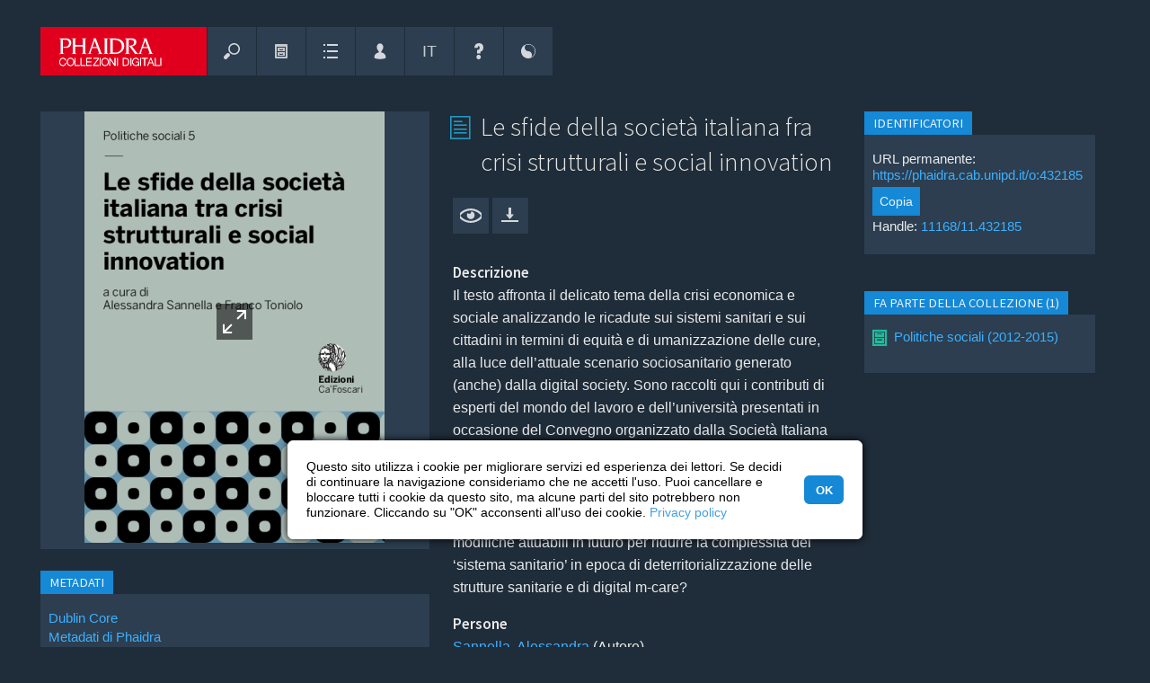

--- FILE ---
content_type: text/html; charset=UTF-8
request_url: https://phaidra.cab.unipd.it/detail/o:432185?mycoll=o:432601
body_size: 22948
content:
<!DOCTYPE html>

<html lang="it">

<!-- filename: header.tt -->

<head>
    <meta charset="UTF-8" />
    <meta name="viewport" content="initial-scale=1, width=device-width" />
    <meta name="description" content="Gestione e archiviazione a lungo termine del patrimonio digitale, ricercabile e utilizzabile nei limiti delle licenze indicate." />

    

    
        <meta name="google-site-verification" content="veunubIpp9HtfOBugP75NkJjn7TeTWqOjacmYd1W2cE" />
    

        
        
        

            
                <!-- Schema.org metadata -->
                <script type="application/ld+json">{"@context":"http:\/\/schema.org\/","@id":"https:\/\/hdl.handle.net\/11168\/11.432185","@type":"CreativeWork","about":[{"@type":"Thing","name":"Scienze economiche"}],"associatedMedia":{"@type":"MediaObject","contentSize":"1720119 B","contentUrl":"https:\/\/phaidra.cab.unipd.it\/api\/object\/o:432185\/diss\/Content\/get"},"creator":[{"@type":"Person","name":"Alessandra Sannella"},{"@type":"Person","name":"Franco Toniolo"}],"dateCreated":"2015","dateModified":"2023-05-29T11:49:14.637Z","datePublished":"2019-08-05T12:53:55.123Z","description":["Il testo affronta il delicato tema della crisi economica e sociale analizzando le ricadute sui sistemi sanitari e sui cittadini in termini di equità e di umanizzazione delle cure, alla luce dell’attuale scenario sociosanitario generato (anche) dalla digital society.  Sono raccolti qui i contributi di esperti del mondo del lavoro e dell’università presentati in occasione del Convegno organizzato dalla Società Italiana di Sociologia della Salute (SISS), tenutosi a Roma il 29 maggio 2014. \nCardini della riflessione sono la social innovation, la ‘crisi del sistema’ e la possibilità di un suo superamento: quali sono le modifiche attuabili in futuro per ridurre la complessità del ‘sistema sanitario’ in epoca di deterritorializzazione delle strutture sanitarie e di  digital m-care?"],"encodingFormat":"application\/pdf","identifier":"https:\/\/phaidra.cab.unipd.it\/o:432185","inLanguage":[{"@type":"Language","name":"ita","url":"https:\/\/id.loc.gov\/vocabulary\/iso639-2\/ita"}],"isAccessibleForFree":true,"isPartOf":[{"@type":"Collection","url":"https:\/\/phaidra.cab.unipd.it\/o:432601"}],"license":"http:\/\/creativecommons.org\/licenses\/by\/4.0\/legalcode","name":["Le sfide della società italiana fra crisi strutturali e social innovation"],"provider":[{"@type":"Organization","name":"University of Padua","sameAs":["https:\/\/ror.org\/00240q980","https:\/\/www.wikidata.org\/wiki\/Q42"],"url":"https:\/\/www.unipd.it"},{"@type":"Organization","alternateName":"PHAIDRA","name":"PHAIDRA University of Padua","url":"https:\/\/phaidra.cab.unipd.it"}],"publisher":[{"@type":"Organization","name":"Edizioni Ca' Foscari - Digital Publishing"},{"@type":"Organization","name":"PHAIDRA University of Padua"}],"size":{"@type":"QuantitativeValue","unitCode":"Q12","unitText":"byte","value":1720119},"thumbnailUrl":"https:\/\/phaidra.cab.unipd.it\/preview\/o:432185","url":"https:\/\/phaidra.cab.unipd.it\/o:432185"}</script>
            

            <link rel="type" href="https://schema.org/CreativeWork" />
            
                <link rel="item" href="https://phaidra.cab.unipd.it/api/object/o:432185/diss/Content/get" type="application/pdf" />
            
            
                <link rel="cite-as" href="https://hdl.handle.net/11168/11.432185" />
            
            
            <link rel="describedby" href="https://phaidra.cab.unipd.it/api/object/o:432185/index/dc" type="application/xml" formats="http://purl.org/dc/elements/1.1/" />
            
            

            <!--BEGIN: Dublin Core description-->
            <link rel="schema.DC" href="http://purl.org/dc/elements/1.1/" />
            <link rel="schema.DCTERMS" href="http://purl.org/dc/terms/" />
            
                
                    
                        <meta name="DC.creator" content="Sannella, Alessandra" />
                    
                        <meta name="DC.creator" content="Toniolo, Franco" />
                    
                
                
                
                
                    
                        <meta name="DC.date" scheme="DCTERMS.W3CDTF" content="2015" />
                    
                
                
                    
                        
                            
                            <meta name="DC.description" lang="it" content="Il testo affronta il delicato tema della crisi economica e sociale analizzando le ricadute sui sistemi sanitari e sui cittadini in termini di equità e di umanizzazione delle cure, alla luce dell’attuale scenario sociosanitario generato (anche) dalla digital society.  Sono raccolti qui i contributi di esperti del mondo del lavoro e dell’università presentati in occasione del Convegno organizzato dalla Società Italiana di Sociologia della Salute (SISS), tenutosi a Roma il 29 maggio 2014. 
Cardini della riflessione sono la social innovation, la ‘crisi del sistema’ e la possibilità di un suo superamento: quali sono le modifiche attuabili in futuro per ridurre la complessità del ‘sistema sanitario’ in epoca di deterritorializzazione delle strutture sanitarie e di  digital m-care?" />
                        
                    
                
                
                    
                        <meta name="DC.format" content="application/pdf (1720119 bytes)" />
                    
                
                
                    
                        
                            <meta name="DC.identifier" scheme="DCTERMS.URI" content="https://hdl.handle.net/11168/11.432185" />
                        
                    
                        
                            <meta name="DC.identifier" scheme="DCTERMS.URI" content="https://phaidra.cab.unipd.it/o:432185" />
                        
                    
                
                
                
                    
                        <meta name="DC.language" scheme="ISO639-3" content="ita" />
                    
                
                
                    
                        <meta name="DC.publisher" content="Edizioni Ca' Foscari - Digital Publishing" />
                    
                        <meta name="DC.publisher" content="PHAIDRA University of Padua" />
                    
                
                
                    
                        <meta name="DC.source" content="Sannella, Alessandra, et al., Le sfide della società italiana fra crisi strutturali e social innovation. Venezia, Edizioni Ca' Foscari - Digital Publishing, 2015-05-29." />
                    
                        <meta name="DC.source" content="https://polovea.sebina.it/SebinaOpac/resource/VEA2774362" />
                    
                
                
                    
                        
                            
                            <meta name="DC.subject" lang="it" content="Scienze economiche" />
                        
                    
                
                
                    
                        
                            
                            <meta name="DC.title" lang="it" content="Le sfide della società italiana fra crisi strutturali e social innovation" />
                        
                    
                
                
                    
                        
                            
                            <meta name="DC.type" lang="en" content="PDFDocument" />
                        
                    
                
                
                      
                          
                              <meta name="DCTERMS.license" scheme="DCTERMS.URI" content="http://creativecommons.org/licenses/by/4.0/legalcode" />
                          
                      
                
            

            
                <meta name="DCTERMS.accessRights" scheme="DCTERMS.URI" content="http://purl.org/coar/access_right/c_abf2" />
            

            
            
                
                
                    <meta name="DCTERMS.created" scheme="DCTERMS.W3CDTF" content="2019-08-05T12:53:55.123Z" />
                
                
                    <meta name="DCTERMS.modified" scheme="DCTERMS.W3CDTF" content="2023-05-29T11:49:14.637Z" />
                

                
                 
                
                
                    
                        <meta name="DCTERMS.isPartOf" scheme="DCTERMS.URI" content="https://phaidra.cab.unipd.it/o:432601" />
                    
                
                
                
                
                
                
                
            
            <!--END: Dublin Core description-->
        

    <base href="https://phaidra.cab.unipd.it/" />

    <!-- B6C11N -->
        
           <title id="title-page">Le sfide della società italiana fra crisi strutturali e social innovation - PHAIDRA &ndash; Collezioni digitali | Università di Padova</title>
        

    <!--<link href="https://phaidra.cab.unipd.it/static/img/favicon.ico" rel="shortcut icon" type="image/vnd.microsoft.icon" />-->
    <!--<link href="https://phaidra.cab.unipd.it/static/img/favicon.png" rel="apple-touch-icon" type="image/png" />-->
    <!--<link href="https://phaidra.cab.unipd.it/static/img/favicon.png" rel="shortcut icon" type="image/vnd.microsoft.icon" />-->

        
        <link rel="apple-touch-icon" sizes="180x180" href="https://phaidra.cab.unipd.it/static/padova/img/favicon/padova/apple-touch-icon.png">
        <link rel="icon" type="image/png" sizes="32x32" href="https://phaidra.cab.unipd.it/static/padova/img/favicon/padova/favicon-32x32.png">
        <link rel="icon" type="image/png" sizes="16x16" href="https://phaidra.cab.unipd.it/static/padova/img/favicon/padova/favicon-16x16.png">
        <link rel="manifest" href="https://phaidra.cab.unipd.it/static/padova/img/favicon/padova/site.webmanifest">
        <link rel="mask-icon" href="https://phaidra.cab.unipd.it/static/padova/img/favicon/padova/safari-pinned-tab.svg" color="#e0001d">
        <link rel="shortcut icon" href="https://phaidra.cab.unipd.it/static/padova/img/favicon/padova/favicon.ico">
        <meta name="msapplication-TileColor" content="#1f2c39">
        <meta name="msapplication-config" content="https://phaidra.cab.unipd.it/static/padova/img/favicon/padova/browserconfig.xml">
        <meta name="theme-color" content="#1f2c39">

    <!-- ALL STYLESHEETS -->

    
    <!--<link rel="stylesheet" href="https://phaidra.cab.unipd.it/static/css/fontello.css"/>-->
    <!--<link rel="stylesheet" href="https://phaidra.cab.unipd.it/static/css/fontello-ie7.css"/>-->
    <!--<link href="https://phaidra.cab.unipd.it/static/css/icomoon.css" rel="stylesheet" />-->

    
    <link rel="stylesheet" href="https://phaidra.cab.unipd.it/static/padova/css/fontello-padova.css" />
    <!--<link rel="stylesheet" href="https://phaidra.cab.unipd.it/static/padova/css/fontello-padova-ie7.css" />-->

    
    <!-- <link href="https://fonts.googleapis.com/css?family=Roboto:300,400,500,700,400italic" rel="stylesheet" /> -->
    <!-- <link href="https://fonts.googleapis.com/css?family=Vollkorn:400i,700i" rel="stylesheet" /> -->
    <link rel="stylesheet" href="https://fonts.googleapis.com/css?family=Source+Sans+Pro:300,400,600" />

    
        
        
    

    
    

    

    
    

    <!-- <link rel="stylesheet" href="https://phaidra.cab.unipd.it/static/css/layered.css" /> --> <!-- Commented by Luca May 2018 -->

    

    
    

    
    

    
    <link rel="stylesheet" href="https://phaidra.cab.unipd.it/static/padova/css/unipdstyle.css" />

    
    <link rel="stylesheet" href="https://phaidra.cab.unipd.it/static/padova/css/search/unipdsearchstyle.css" />

    
    <link rel="stylesheet" media="screen" href="https://phaidra.cab.unipd.it/static/padova/css/dark.css" title="default" />

    
    <link rel="alternate stylesheet" media="screen" href="https://phaidra.cab.unipd.it/static/padova/css/bright.css" title="bright" />

    
    

    
    

    
    <link rel="stylesheet" type="text/css" href="https://phaidra.cab.unipd.it/static/padova/css/cookieconsent.min.css" />

    <!-- // ALL STYLESHEETS -->

    
    <script src="https://phaidra.cab.unipd.it/static/js/jquery/jquery-3.2.1.min.js"></script>
    <script src="https://phaidra.cab.unipd.it/static/js/jquery/jquery-migrate-3.0.0.min.js"></script>

    

    <script>
        jQuery.noConflict();
    </script>

    
    <!-- <link rel="stylesheet" href="https://phaidra.cab.unipd.it/static/css/jquery.qtip.min.css" />
    <script src="https://phaidra.cab.unipd.it/static/js/jquery/jquery.qtip.min.js"></script> -->

    
    

    
        <!-- <link rel="stylesheet" href="https://phaidra.cab.unipd.it/static/padova/css/phaidra.css"/> -->

    
    
    <script src="https://ajax.googleapis.com/ajax/libs/prototype/1.7.3.0/prototype.js"></script>
    <!-- <script src="https://ajax.googleapis.com/ajax/libs/scriptaculous/1.9.0/scriptaculous.js"></script> -->
    <script src="https://phaidra.cab.unipd.it/static/js/protolicious/event.simulate.js"></script>
    <script>
        jQuery(document).ready(function() {
	jQuery('.search-result-thumbnail-item').each(function(idx, elm){
		jQuery(elm).qtip(
		{
			content: {				
				text: jQuery(elm).children(".watchlist-submenu").first()						
			},				
			style: {
				classes: 'ui-tooltip-cluetip-phaidra ui-tooltip-shadow ui-tooltip-maxwidth'
			},
			position: {
				my: 'top center', 
				at: 'bottom center',
				adjust: { screen: true },
				viewport: jQuery(window),
				effect: false
			},
			show: { delay: 50 },
			hide: { fixed: true, delay: 200 },
			events: {
				show: function(event, api) {
					jQuery(elm).addClass('thumbnail-item-shadow');
				},
				blur: function(event, api) {
					jQuery(elm).removeClass('thumbnail-item-shadow');
				},
			}
		});
	});
	
	jQuery('.bookmark-qtip').each(function(idx, elm){
		var div = jQuery(elm).parent();
		jQuery(elm).qtip(
		{
			content: {				
				text: div.children(".watchlist-submenu").first()						
			},				
			style: {
				classes: 'ui-tooltip-cluetip-phaidra ui-tooltip-shadow ui-tooltip-maxwidth'
			},
			position: {
				my: 'top center', 
				at: 'bottom center',
				adjust: { screen: true },
				viewport: jQuery(window),
				effect: false
			},
			show: { delay: 50 },
			hide: { fixed: true, delay: 200 },			
		});
	});
	
});

function changeLanguage(lang){
	new Ajax.Request('https://phaidra.cab.unipd.it/preferences/switch_language/'+lang,{
		asynchronous: true,
		onSuccess: function(){ window.location.href="https://phaidra.cab.unipd.it/detail/o:432185"; }
	});
}

function getAbstractValues()
{
	var values = '';
	var i = 0;
	while($('abstract_'+i))
	{
		if(values != '')
			values += '&';
		values += 'abstract_'+i+'='+$F('abstract_'+i)+'&'+'isocode_'+i+'='+$F('isocode_'+i);
		i++;
	}
	return values;
}

function addAbstract()
{
	new Ajax.Updater("abstractsContainer", "https://phaidra.cab.unipd.it/paper/addAbstract", {
				asynchronous: true,
				method: "post",
				parameters: getAbstractValues()
			});
}

function deleteAbstract(id)
{
	new Ajax.Updater("abstractsContainer", "https://phaidra.cab.unipd.it/paper/deleteAbstract/"+id, {
                                asynchronous: true,
                                method: "post",
                                parameters: getAbstractValues()
                        });
}

function changeCollectionMembersCount(value,pid)
{
	new ajaxLoader(jQuery('#collectionMembers'));
	new Ajax.Updater("collectionMembers", "https://phaidra.cab.unipd.it/detail/updateCollectionMembers/"+pid+"/"+value, {
				asynchronous: true,
                        	method: "post"
			});
}

function goToPageMembers(page,pid,maxPage)
{
	new ajaxLoader(jQuery('#collectionMembers'));
        new Ajax.Updater("collectionMembers", "https://phaidra.cab.unipd.it/detail/updateCollectionMembersPage/"+pid+"/"+maxPage+"/"+page, {
                                asynchronous: true,
                                method: "post"
                        });
	jQuery('html, body').animate({ scrollTop: 0 }, 'slow');
}

function changeInCollectionsCount(value,pid)
{
        new Ajax.Updater("isMemberInCollections", "https://phaidra.cab.unipd.it/detail/updateInCollectionMembers/"+pid+"/"+value, {
                                asynchronous: true,
                                method: "post"
                        });
}

function goToPageMembersIn(page,pid,maxPage)
{
        new Ajax.Updater("isMemberInCollections", "https://phaidra.cab.unipd.it/detail/updateInCollectionMembers/"+pid+"/"+maxPage+"/"+page, {
                                asynchronous: true,
                                method: "post"
                        });
	jQuery('html, body').animate({ scrollTop: 0 }, 'slow');
}

function changePaperPartsCount(value,pid)
{
        new Ajax.Updater("paperParts", "https://phaidra.cab.unipd.it/detail/updatePaperParts/"+pid+"/"+value, {
                                asynchronous: true,
                                method: "post"
                        });
}

function goToPagePaperParts(page,pid,maxPage)
{
        new Ajax.Updater("paperParts", "https://phaidra.cab.unipd.it/detail/updatePaperParts/"+pid+"/"+maxPage+"/"+page, {
                                asynchronous: true,
                                method: "post"
                        });
}

function goToPageIsPartOf(page,pid,maxPage)
{
        new Ajax.Updater("isPaperPart", "https://phaidra.cab.unipd.it/detail/updateIsPartOfPapers/"+pid+"/"+maxPage+"/"+page, {
                                asynchronous: true,
                                method: "post"
                        });
}

function changeIsPaperPartCount(value,pid)
{
        new Ajax.Updater("isPaperPart", "https://phaidra.cab.unipd.it/detail/updateIsPartOfPapers/"+pid+"/"+value, {
                                asynchronous: true,
                                method: "post"
                        });
}

function switchRealtionshipSearchTab(pid,id,page){
	new Ajax.Updater("searchResultContent", "https://phaidra.cab.unipd.it/relationship/switchSearchTab/"+pid+"/"+id+"/"+page, {
			asynchronous: true,
			onCreate: function(){ 
				$('searchResultContent').style.display = 'none';
				$('searchResultLoading').style.display = 'block';
			},
			onLoaded: function(){
				var i;
				for(i=0;i<12;i++){
					if(i!=id)
						$('type'+i).removeClassName('active');
					else
						$('type'+i).addClassName('active');
				}
				$('searchResultLoading').style.display = 'none';
				$('searchResultContent').style.display = 'block';
			}
		});
}

function deletePaperRelationship(index,subjectPID,objectPID){
	new Ajax.Updater("itemLinks"+index, "https://phaidra.cab.unipd.it/relationships/deletePartFromPaper/"+index+"/"+subjectPID+"/"+objectPID, {
			asynchronous: true,
			onCreate: function(){ 
				$("itemLinks"+index).style.display = 'none';
				$("itemLinks"+index+"Loading").style.display = 'block';
			},
			onLoaded: function(){
				$("itemLinks"+index+"Loading").style.display = 'none';
				$("itemLinks"+index).style.display = 'block';
			}
		});
}

function createPaperRelationship(index,subjectPID,objectPID){
        new Ajax.Updater("itemLinks"+index, "https://phaidra.cab.unipd.it/relationships/addPartToPaper/"+index+"/"+subjectPID+"/"+objectPID, {
                        asynchronous: true,
                        onCreate: function(){ 
                                $("itemLinks"+index).style.display = 'none';
                                $("itemLinks"+index+"Loading").style.display = 'block';
                        },
                        onLoaded: function(){
                                $("itemLinks"+index+"Loading").style.display = 'none';
                                $("itemLinks"+index).style.display = 'block';
                        }
                });
}

function deleteMemberFromPaper(subjectPID,objectPID){
	if(window.confirm('Vuoi cancellare la relazione definitivamente?')){
		new Ajax.Request("https://phaidra.cab.unipd.it/detail/deleteMemberFromPaper/"+subjectPID+"/"+objectPID, {
			asynchronous: true,
			onLoaded: function(){
				window.location.href = 'https://phaidra.cab.unipd.it/detail/'+subjectPID;
			}
		});
	}
}

function ajaxLoader (el, options) {
	// Becomes this.options
	var defaults = {
		bgColor 		: '#1588D6',
		duration		: 600,
		opacity			: 0.2,
		classOveride 	: false
	}
	this.options 	= jQuery.extend(defaults, options);
	this.container 	= jQuery(el);
	this.init = function() {
		var container = this.container;
		// Delete any other loaders
		this.remove();
		// Create the overlay
		var overlay = jQuery('<div></div>').css({
				'background-color': this.options.bgColor,
				'opacity':this.options.opacity,
				'width':container.width(),
				'height':container.height(),
				'position':'absolute',
				'top':'0px',
				'left':'0px',
				'z-index':99999
		}).addClass('ajax_overlay');
		// add an overiding class name to set new loader style
		if (this.options.classOveride) {
			overlay.addClass(this.options.classOveride);
		}
		// insert overlay and loader into DOM
		container.append(
			overlay.append(
				jQuery('<div></div>').addClass('ajax_loader')
			).fadeIn(this.options.duration)
		);
    };
	this.remove = function(){
		var overlay = this.container.children(".ajax_overlay");
		if (overlay.length) {
			overlay.fadeOut(this.options.classOveride, function() {
				overlay.remove();
			});
		}
	}
    this.init();
}

    </script>
    

    
        <script>
            
//jQuery(document).ready(function() {
//        jQuery("button").button();
//});

function scrollToElm(elm){	
	jQuery('html, body').animate({
		scrollTop: elm.offset().top - 40
	}, 800);
	scrolled = true;
	
}

function loadMetadataTab(tab, do_not_scroll){

	var params = '';
	if(tab){
		params = 'tab='+tab;
	}

	if(jQuery('#ModseditorCtrl').length){
		$('metadata-wrapper').show();
		if (typeof angular !== 'undefined') {
			angular.element(jQuery('#ModseditorCtrl')).scope().loadMetadata();
		}
	}else{

		$('metadata-wrapper').show();
		new ajaxLoader(jQuery('#metadata-wrapper'));
		new Ajax.Updater(
			'metadata-wrapper', 
			"https://phaidra.cab.unipd.it/detail/render_metadata_tab/o:432185", 
			{ 
				parameters: params, 
				asynchronous: 1,	
				onComplete: function(request) {				
					if(!do_not_scroll) {scrollToElm(jQuery("#metadata-wrapper"));}
				} 		
			}
		);
	}
}

// padova
function loadMetadataMUSEOTab(tab, do_not_scroll){
        var params = '';
        if(tab){
                params = 'tab='+tab;
        }
        $('metadata-museo-wrapper').show();
        new ajaxLoader(jQuery('#metadata-museo-wrapper'));
        new Ajax.Updater(
                'metadata-museo-wrapper',
                "https://phaidra.cab.unipd.it/detail/render_metadata_museo_tab/o:432185",
                {
                        method: 'get',
                        parameters: params,
                        asynchronous: 1,
                        onComplete: function(request) {
                                if(!do_not_scroll) {scrollToElm(jQuery("#md-editor"));}
                        }
                }
        );
}


function toggleMetadataTab(){
	
	if($('metadata-wrapper').visible()){
		$('metadata-wrapper').hide();
		$('showmetadata').update("<span class='ui-button-text'>Mostra i metadati completi</span>");
	}else{		
		$('showmetadata').update("<span class='ui-button-text'>Nascondi i metadati completi</span>");
		loadMetadataTab();
	}
	
}

// padova
function toggleMUSEOMetadataTab(){

        if($('metadata-museo-wrapper').visible()){
                $('metadata-museo-wrapper').hide();
                $('showmetadata-museo').update("<span class='ui-button-text'>Mostra metadati museali</span>");
        }else{
                $('showmetadata-museo').update("<span class='ui-button-text'>Nascondi metadati museali</span>");
                loadMetadataMUSEOTab();
        }

}

function relInputFocus(i){
    if(i.value==i.defaultValue){ i.value=""; i.style.color="#000"; }
}

function relInputBlur(i){
    if(i.value==""){ i.value=i.defaultValue; i.style.color="#888"; }
}
		
function updateRelations(action, predicate, object){
							
				var cmodel = 'cmodel:PDFDocument';
				
				$('rel-succ').hide();
				$('rel-error').hide();
				
				if(action == 'D'){
					var r = confirm("Sei sicuro di voler eliminare questa relazione?")
					if(r == false){
						return false;
					}
				}
				if(action == 'M'){					
					$('rel-manage').show();
					$('rel-link-manage').hide();				
					return false;
				}
				if(action == 'C'){
					$('rel-manage').hide();
					$('rel-link-manage').show();
					return false;
				}
				if(action == 'U'){
					if($F('rel-object') == 'o:432185'){
						$('rel-manage').hide();
						$('rel-link-manage').show();	
						$('rel-error').innerHTML = 'Errore nell&#39;aggiornamento delle relazioni: non puoi mettere in relazione un oggetto con s&eacute; stesso. Per piacere usa un altro PID';
						$('rel-error').show();
						return false;
					}
				}
				
				if(!object.match(/^o:[0-9]*$/i)){
					alert("Identificativo dell&#39;oggetto non valido");
					return false;
				}
				
				new Ajax.Request('https://phaidra.cab.unipd.it/detail/ajax_update_relationships',
				  {
				    method:'POST',
				    asynchronous: 1,
				    parameters: { subject:'o:432185', object: object, predicate: predicate, action: action, cmodel: cmodel},
				    onCreate: function(){
				    	$("rel-loading").show();
				    	$('rel-manage').hide();
				    },
				    onLoaded: function(){
				    	$("rel-loading").hide();
				    	$('rel-manage').show();
				    },
				    onSuccess: function(transport){
				      
				      var data = transport.responseText.evalJSON(true);
				      				       
				   	  if(!data.success){
				   	  	$('rel-error').innerHTML = data.msg;
					  	$('rel-error').show();  
					  	return;  
				      }
				      
				      $('rel-show').show();				      
					  $('rel-succ').show();
				      
					  if(action == 'U'){
					  
					  	if(predicate == 'http://phaidra.org/XML/V1.0/relations#isBackSideOf'){
				      		$('rel-show-link-isbacksideof').href = "https://phaidra.cab.unipd.it/detail/" + object;
				      		$('rel-show-link-isbacksideof').innerHTML = object;
				      		$('rel-show-isbacksideof').show();
				      		$('rel-manage').hide();
				      		$('rel-link-manage').show();	
				      		
				      		$('rel-delete').writeAttribute("onclick","updateRelations('D','http://phaidra.org/XML/V1.0/relations#isBackSideOf', '" + object + "');");				      	
				      	}
					  					    					  																		  	
					  }      
					  
					  if(action == 'D'){
					  	
					  	if(predicate == 'http://phaidra.org/XML/V1.0/relations#isBackSideOf'){
				      		$('rel-show-link-isbacksideof').href = "";
				      		$('rel-show-isbacksideof').hide();			      		 				     
				      	}
				      	
					  }
					  
					  $('rel-succ').innerHTML =  'Aggiornamento della relazione riuscito';
					  $('rel-manage').hide();
					  $('rel-succ').show();
					  
				    },
				    
				    onFailure: function(){ 
				    }
				  });
                
                return false;
}

            
function changeRefersToCount(value,pid)
{
    new Ajax.Updater("refersTo", "https://phaidra.cab.unipd.it/detail/updateRefersTo/"+pid+"/"+value, { asynchronous: true,method: "post"});
}

function goToPageRefersTo(page,pid,maxPage)
{
    new Ajax.Updater("refersTo", "https://phaidra.cab.unipd.it/detail/updateRefersTo/"+pid+"/"+maxPage+"/"+page, { asynchronous: true,method: "post"});
}

function changeReferencedFromCount(value,pid)
{
	new Ajax.Updater("referencedFrom", "https://phaidra.cab.unipd.it/detail/updateReferencedFrom/"+pid+"/"+value, { asynchronous: true, method: "post"});
}

function goToPageReferencedFrom(page,pid,maxPage)
{
    new Ajax.Updater("referencedFrom", "https://phaidra.cab.unipd.it/detail/updateReferencedFrom/"+pid+"/"+maxPage+"/"+page, { asynchronous: true,method: "post"});
}


function switchRealtionshipSearchTab(pid,id,page){
	new Ajax.Updater("searchResultContent", "https://phaidra.cab.unipd.it/relationship/switchSearchTab/"+pid+"/"+id+"/"+page, {
			asynchronous: true,
			onCreate: function(){ 
				$('searchResultContent').style.display = 'none';
				$('searchResultLoading').style.display = 'block';
			},
			onLoaded: function(){
				var i;
				for(i=0;i<12;i++){
					if(i!=id)
						$('type'+i).removeClassName('active');
					else
						$('type'+i).addClassName('active');
				}
				$('searchResultLoading').style.display = 'none';
				$('searchResultContent').style.display = 'block';
			}
		});
}

function deleteReference(index,paperPID,objectPID){
	new Ajax.Updater("itemLinks"+index, "https://phaidra.cab.unipd.it/relationship/deleteReference/"+index+"/"+paperPID+"/"+objectPID, {
			asynchronous: true,
			onCreate: function(){ 
				$("itemLinks"+index).style.display = 'none';
				$("itemLinks"+index+"Loading").style.display = 'block';
			},
			onLoaded: function(){
				$("itemLinks"+index+"Loading").style.display = 'none';
				$("itemLinks"+index).style.display = 'block';
			}
		});
}

function addReference(index,subjectPID,objectPID){
        new Ajax.Updater("itemLinks"+index, "https://phaidra.cab.unipd.it/relationship/addReference/"+index+"/"+subjectPID+"/"+objectPID, {
                        asynchronous: true,
                        onCreate: function(){ 
                                $("itemLinks"+index).style.display = 'none';
                                $("itemLinks"+index+"Loading").style.display = 'block';
                        },
                        onLoaded: function(){
                                $("itemLinks"+index+"Loading").style.display = 'none';
                                $("itemLinks"+index).style.display = 'block';
                        }
                });
}

function deleteReferenceObjectDetail(subjectPID,objectPID){
	if(window.confirm('Vuoi cancellare la relazione definitivamente?')){
		new Ajax.Request("https://phaidra.cab.unipd.it/relationship/deleteReferenceObjectDetail/"+subjectPID+"/"+objectPID, {
			asynchronous: true,
			onLoaded: function(){
				window.location.href = 'https://phaidra.cab.unipd.it/detail/'+subjectPID;
			}
		});
	}
}

        </script>
        <!-- <script src="https://phaidra.cab.unipd.it/static/js/Autolinker-0.18.1.min.js"></script> -->
    
    
    

    
    

    <!-- <link rel="stylesheet" href="https://phaidra.cab.unipd.it/static/css/help.css" /> -->

    
    
    <script src="https://phaidra.cab.unipd.it/static/js/search.js"></script>
    <script src="https://phaidra.cab.unipd.it/static/js/upload.js"></script>
    <!--layered menu-->
    <!-- <script src="https://phaidra.cab.unipd.it/static/js/layered.js"></script> --> <!-- Commented by Luca May 2018 -->

    
    <script>
        var BASEURL = 'https://phaidra.cab.unipd.it/';
        var metadata_has_help = new Array();
metadata_has_help[1] = 1; metadata_has_help[2] = 1; metadata_has_help[3] = 1; metadata_has_help[4] = 1; metadata_has_help[5] = 1; metadata_has_help[6] = 1;
metadata_has_help[7] = 1; metadata_has_help[8] = 1; metadata_has_help[12] = 1; metadata_has_help[16] = 1; metadata_has_help[24] = 1;
metadata_has_help[25] = 1; metadata_has_help[32] = 1; metadata_has_help[33] = 1; metadata_has_help[34] = 1; metadata_has_help[60] = 1;
metadata_has_help[42] = 1; metadata_has_help[43] = 1; metadata_has_help[48] = 1; metadata_has_help[49] = 1; metadata_has_help[13] = 1;
metadata_has_help[10] = 1; metadata_has_help[19] = 1; metadata_has_help[22] = 1; metadata_has_help[35] = 1; metadata_has_help[36] = 1;
metadata_has_help[37] = 1; metadata_has_help[38] = 1; metadata_has_help[44] = 1; metadata_has_help[46] = 1; metadata_has_help[54] = 1;
metadata_has_help[18] = 1; metadata_has_help[52] = 1; metadata_has_help[61] = 1; metadata_has_help[62] = 1; metadata_has_help[53] = 1;
metadata_has_help[55] = 1; metadata_has_help[56] = 1; metadata_has_help[57] = 1; metadata_has_help[58] = 1; metadata_has_help[59] = 1;
metadata_has_help[60] = 1; metadata_has_help[81] = 1; metadata_has_help[26] = 1; metadata_has_help[51] = 1; metadata_has_help[83] = 1;
metadata_has_help[84] = 1; metadata_has_help[89] = 1; metadata_has_help[95] = 1; metadata_has_help[90] = 1; metadata_has_help[91] = 1;
metadata_has_help[71] = 1; metadata_has_help[17] = 1; metadata_has_help[23] = 1; metadata_has_help[50] = 1; metadata_has_help[96] = 1;
metadata_has_help[82] = 1; metadata_has_help[115] = 1; metadata_has_help[121] = 1; metadata_has_help[119] = 1; metadata_has_help[107] = 1;
metadata_has_help[106] = 1; metadata_has_help[117] = 1; metadata_has_help[118] = 1; metadata_has_help[116] = 1; metadata_has_help[120] = 1;
metadata_has_help[105] = 1; metadata_has_help[122] = 1; metadata_has_help[98] = 1; metadata_has_help[138] = 1; 



function setTooltip(elm, url){
	// removeData('qtip') because sometimes we want to create a help tooltip on elm which already has tooltip (eg bookmark icon) 
	jQuery(elm).removeData('qtip').qtip(
			{
				content: {				
					text: "In caricamento...",
					ajax: {
						url: url
					}			
				},				
				style: {
					classes: 'qtip-light qtip-shadow'
				},
				position: {
					my: 'bottom left', 
					at: 'top right',
					adjust: { screen: true },
					viewport: jQuery(window),
					effect: false
				},
				show: { delay: 800 },
				hide: { fixed: true, delay: 200 },
			});
}

//classifications need a special help
function refresh_classification_help(obj,tagID)
{	

	var id;
	switch (obj.value)
	{
		case "1": id = '10845'; break;
		case "3": id = '10846'; break;
		case "5": id = '1551997'; break;
		case "6": id = '1551998'; break;
		case "7": id = '1551999'; break;		
	}
	
	if(id){
		setTooltip(jQuery(obj), "https://phaidra.cab.unipd.it/help/get_help/help_"+id);
	}
}

function toggle_text (id)
{
	if(document.getElementById(id).style.display == "none")
	{
		document.getElementById(id).style.display = "block";
	}
	else
	{
		document.getElementById(id).style.display = "none";
	}
}

//von http://aktuell.de.selfhtml.org/artikel/javascript/bbcode/
function insert_tag(aTag, eTag, id) {
	var input = document.getElementById(id);
	input.focus();
	/* fur Internet Explorer */
	if(typeof document.selection != 'undefined') {
		/* Einfugen des Formatierungscodes */
		var range = document.selection.createRange();
		var insText = range.text;
		range.text = aTag + insText + eTag;
		/* Anpassen der Cursorposition */
		range = document.selection.createRange();
		if (insText.length == 0) {
			range.move('character', -eTag.length);
		} else {
			range.moveStart('character', aTag.length + insText.length + eTag.length);      
		}
		range.select();
	}
	/* fur neuere auf Gecko basierende Browser */
	else if(typeof input.selectionStart != 'undefined')
	{
		/* Einfugen des Formatierungscodes */
		var start = input.selectionStart;
		var end = input.selectionEnd;
		var insText = input.value.substring(start, end);
		input.value = input.value.substr(0, start) + aTag + insText + eTag + input.value.substr(end);
		/* Anpassen der Cursorposition */
		var pos;
		if (insText.length == 0) {
			pos = start + aTag.length;
		} else {
			pos = start + aTag.length + insText.length + eTag.length;
		}
		input.selectionStart = pos;
		input.selectionEnd = pos;
	}
	/* fur die ubrigen Browser */
	else
	{
		/* Abfrage der Einfugeposition */
		var pos;
		var re = new RegExp('^[0-9]{0,3}$');
		while(!re.test(pos)) {
			pos = prompt("Einf&uuml;gen an Position (0.." + input.value.length + "):", "0");
		}
		if(pos > input.value.length) {
			pos = input.value.length;
		}
		/* Einfugen des Formatierungscodes */
		var insText = prompt("Bitte geben Sie den zu formatierenden Text ein:");
		input.value = input.value.substr(0, pos) + aTag + insText + eTag + input.value.substr(pos);
	}
}

/*PAGE INIT*/

function init()
{
	quick_search_results();
}

/*SUCHE*/

//Blind UP/DOWN the quick search results
function show_searchresults()
{
	var search = $('quick_search_results');
	if(search.style.display == 'none')
	{
		Effect.BlindDown('quick_search_results');
	}
	else
	{
		Effect.BlindUp('quick_search_results');
	}
}

//load the quick search results with AJAX
function quick_search_results()
{
	new Ajax.Updater('quick_search_results', 'https://phaidra.cab.unipd.it/search_object/ajax_get_search_patterns',
			{
				asynchronous: true
			});
}

//start the search
function start_quick_search_results()
{
	var get_search_pattern = $('get_search_pattern');
	if(typeof(get_search_pattern.value) != 'undefined' && get_search_pattern.value != '')
	{
		document.getElementById('quick_action').value = 'load_search';
		document.getElementById('show_quick_search_results').action = 'https://phaidra.cab.unipd.it/search_object/search_object/thumbnails/'+get_search_pattern.value;
		document.getElementById('show_quick_search_results').submit();
	}
}

    </script>

    

    
    <script src="https://phaidra.cab.unipd.it/static/padova/js/padova.js"></script>

    
    

    
    

    
    

    
    <!-- Piwik -->
    <script>
        var _paq = _paq || [];
        //_paq.push(["setDocumentTitle", document.domain + "/" + document.title]);
        //_paq.push(["setDomains", ["*.phaidra.cab.unipd.it"]]);
        _paq.push(['trackPageView']);
        _paq.push(['enableLinkTracking']);
        (function(){
          var u=(("https:" == document.location.protocol) ? "https" : "http") + "://gag.cab.unipd.it/piwik/";
          _paq.push(['setTrackerUrl', u+'piwik.php']);
          _paq.push(['setSiteId', 1]);
          //
          //    _paq.push(['setCustomVariable',4,'Detail page','o:432185','page']);
          //
          var d=document, g=d.createElement('script'), s=d.getElementsByTagName('script')[0]; g.type='text/javascript';
          g.defer=true; g.async=true; g.src=u+'piwik.js'; s.parentNode.insertBefore(g,s);
        })();
    </script>
    <!-- <noscript><p><img src="https://gag.cab.unipd.it/piwik/piwik.php?idsite=1" style="border:0;" alt="" /></p></noscript> -->
    <!-- End Piwik Code -->
    

    
    <script src="https://phaidra.cab.unipd.it/static/padova/js/cookieconsent.min.js"></script>
    <script>
    window.addEventListener("load", function(){
        window.cookieconsent.initialise({
        "palette": {
            "popup": {
            "background": "#fff",
            "text": "#000000"
            },
            "button": {
            "background": "#1588d6"
            }
        },
        "theme": "",
        "content": {
            
            "message": "Questo sito utilizza i cookie per migliorare servizi ed esperienza dei lettori. Se decidi di continuare la navigazione consideriamo che ne accetti l'uso. Puoi cancellare e bloccare tutti i cookie da questo sito, ma alcune parti del sito potrebbero non funzionare. Cliccando su \"OK\" acconsenti all'uso dei cookie.",
            
        "link": "Privacy policy",
            "dismiss": "OK",
            "href": "https://phaidra.cab.unipd.it/info/privacy",
            "target": "_self"
        }
    })});
    </script>
</head>

<body onload="init();">


<script>
  StyleSet();
</script>

<a class="screen-reader" href="#startcontent">Salta ai contenuti</a>

<div id="header-for-print"><strong>Università degli Studi di Padova</strong><h1>PHAIDRA &ndash; Collezioni digitali</h1></div>

<a id="top"></a>

<hr class="nocss" />

<!-- header -->

<div id="header" class="clearfix">

<!-- <ul class="topnav" id="myTopnav" onmouseover="if(getElementById('login')){add_class('login','transparent')}; if(getElementById('lang')){add_class('lang','transparent')};"> -->
<ul class="topnav" id="myTopnav">

<li class="phaidra-logo">
    
        <a class="phaidra-logo" href="https://phaidra.cab.unipd.it/" title="Phaidra - Collezioni digitali">
        <img src="https://phaidra.cab.unipd.it/static/padova/img/logos/phaidra-logo.svg" alt="Phaidra - Collezioni digitali" /></a>
        
        
    
</li>

<li class="menu-link menu-menu permanent"><a class="menu-link menu-menu" href="javascript:void(0);" onclick="openResponsiveMenu()" title="Menu"></a></li>

<!-- TEST search phaidra produzione -->
<!--<li class="menu-link menu-search"><a class="menu-link" href="https://phaidra.cab.unipd.it/search_prod" title="Cerca"><b class="screen-reader" aria-hidden="true">Cerca</b><span class="added-text">prod</span></a></li>-->

<!-- TEST search phaidratest -->
<!--<li class="menu-link menu-search"><a class="menu-link" href="https://phaidra.cab.unipd.it/search_test" title="Cerca"><b class="screen-reader" aria-hidden="true">Cerca</b><span class="added-text">test</span></a></li>-->

<li class="menu-link menu-search permanent" id="menu-search"><a class="menu-link menu-search" href="https://phaidra.cab.unipd.it/search" title="Cerca"><b class="screen-reader" aria-hidden="true">Cerca</b></a></li>

<li class="menu-link menu-collections collapsed"><a class="menu-link menu-collections help_menu" href="https://phaidra.cab.unipd.it/collections/featured" title="Tutte le collezioni"><b class="screen-reader">Tutte le collezioni</b></a></li>

<li class="menu-link menu-lists collapsed"><a class="menu-link menu-lists help_menu-browse" href="https://phaidra.cab.unipd.it/browse" title="Scorri"><b class="screen-reader">Scorri</b></a></li>

<li class="menu-link menu-login permanent"><a class="menu-link menu-login" href="#" onclick="toggle_class('login','transparent'); return false;" title="Autenticati"><b class="screen-reader">Autenticati</b></a></li>



<li class="menu-link menu-lang permanent"><a class="menu-link menu-lang help_menu-lang" href="#" onclick="toggle_class('lang','transparent'); return false;" title="Lingua:&nbsp;Italiano
"><b class="screen-reader">Lingua</b><span class="added-text">IT</span></a></li>

<li class="menu-link menu-help collapsed"><a class="menu-link menu-help" href="https://phaidra.cab.unipd.it/help_long" target="_blank" title="Aiuto"><b class="screen-reader">Aiuto</b></a></li>

<li class="menu-link menu-style collapsed"><a class="menu-link menu-style help_menu-style" href="#" onclick="StyleSwitch();return false;" title="Cambia tema"><b class="screen-reader">Cambia tema</b></a></li>

</ul>

<div id="login" class="dropdown transparent">

    <div style="float: right;">
        <a style="display: inline; background-color: transparent; padding: 0; line-height: 0;" href="#" onclick="toggle_class('login','transparent'); return false;"><img src="https://phaidra.cab.unipd.it/static/img/icon_delete.png" alt="Chiudi" title="Chiudi" class="icon-delete" /></a><br />
    </div>
    
        Autenticati
        <br /><br />
            <form id="login-form" action="https://phaidra.cab.unipd.it/login" method="post">
                <input type="hidden" name="redirectpath" value="detail/o:432185" />
                <div class="form-item">
                    <label for="username">ID-Utente:</label>
                    <input type="text" class="text textsmall" name="username" id="username" size="20" maxlength="50" />
                </div>
                <div class="form-item">
                    <label for="password">Password:</label>
                    <input type="password" class="text textsmall" name="password" id="password" size="20" maxlength="50" />
                </div>
                <div class="form-item">
                    <br />
                    <input type="submit" value="Autenticati" class="button" />
                </div>
            </form>
    <!-- TEST:notloggedin -->
    
</div>

<div id="lang" class="dropdown transparent">
<!-- change language -->

    <div style="float: right;">
        <a style="display: inline; background-color: transparent; padding: 0; line-height: 0;" href="#" onclick="toggle_class('lang','transparent'); return false;"><img src="https://phaidra.cab.unipd.it/static/img/icon_delete.png" alt="Chiudi" title="Chiudi" class="icon-delete" /></a><br />
    </div>

    Lingua
        <div class="form-item"><br />
            <select name="changeLanguage" id="changeLanguage" onchange="changeLanguage(this.value);" >
                <option value="de" >Deutsch</option>
                <option value="en" >English</option>
                <option value="it" selected="selected">Italiano</option>
            </select>
        </div>
</div>

</div> <!-- /header -->

<hr class="nocss" />



<div id="content"> <!-- content -->




<!-- filename: detail.tt -->

    
    

        
            
                
            
            
            
            
            
            
            
            
            
            
            
            
            
        
            
            
            
            
                
            
            
            
            
            
            
            
            
            
            
        
            
            
                
            
            
            
            
            
            
            
            
            
            
            
            
        
            
            
            
            
            
            
            
            
                
            
            
            
            
            
            
        

<!-- pagebody -->
<div id="pagebody" class="detail clearfix">

<!-- detail-left column -->
<div id="left-column" class="detail">

    
    
        <h2 class="object-title-small-screen valign-top">
            <!-- <h3 class="detail-label">Titolo (ita)</h3> -->
            <!-- <p>Le sfide della società italiana fra crisi strutturali e social innovation</p> -->
              <i title="Documento Pdf" style="color: #2298c0; font-size: 90%;" class="icon-phaidra-doc-text"></i>
            
            <span id="title-mobile">Le sfide della società italiana fra crisi strutturali e social innovation</span><span class="toggle-text" style="font-style: normal; font-weight: normal; font-size: 150%;" id="toggleText-mobile"></span></h2>
        
    

    <!-- detail-content -->
    <div class="detail-top-links" style="font-size: 86%;">
        
        <div class="detail-backlink">
          <!--<div ng-app="phaidra" ng-cloak ng-controller="MainController as mc" ng-init="mc.init('', 'it','https://phaidra.cab.unipd.it/solr-search','phaidra')">
            <a ng-if="mc.searchQuey" ng-href="https://phaidra.cab.unipd.it/search#?{{ mc.searchQuey }}">&laquo; Torna al risultato della ricerca</a>
          </div>-->
	  <a id="search-backlink" href="https://phaidra.cab.unipd.it/search">&laquo; Torna al risultato della ricerca</a>
	  <script>
	    //padova: create search backlink without using angularjs
	    (function(){
	      if (window.location.hash){
	        var backurl = "https://phaidra.cab.unipd.it/search" + window.location.hash;
	        document.getElementById("search-backlink").setAttribute('href', backurl);
	      } else {
	        document.getElementById("search-backlink").style.display = 'none';
	      }
	    })();
	  </script>
        </div>
        
	
    </div>

    <!-- contentmodel: Picture, Page, Book, PDFdocument, LaTeXDocument, Paper -->

    

        <div class="detail-item">

        <!-- If needed, display horizontal navigation for the collection -->
        
            <div onmouseover="remove_class('h-nav','transparent');" onmouseout="add_class('h-nav','transparent')">
                <div id="h-nav" class="transparent">
                    <div id="h-nav-background"></div>
                    <span class="h-nav-previous">
                    
                        <a id="prevLink" href="https://phaidra.cab.unipd.it/o:432165?mycoll=o:432601" title="Precedente nella collezione"><img src="https://phaidra.cab.unipd.it/static/padova/img/h-nav-previous.png" alt="Precedente nella collezione" /></a>
                    
                    </span>
                    <span class="h-nav-up"><a href="https://phaidra.cab.unipd.it/o:432601" title="Torna alla collezione ''"><img src="https://phaidra.cab.unipd.it/static/padova/img/h-nav-up.png" alt="Torna alla collezione ''" /></a></span>
                    <span class="h-nav-next">
                    
                    </span>
                </div>
        

        
            
                <a href="https://phaidra.cab.unipd.it/api/object/o:432185/diss/Content/get">
                    <span id="go-full-screen-book"></span>
                    <span style="background-color: #fff; display: inline-block;"><img src="https://phaidra.cab.unipd.it/preview/o:432185/Document/preview/480" alt="Anteprima dell'oggetto" /></span>
                </a>
            

        

        
            </div>
        

        </div>
    
    <!-- END contentmodel: Picture, Page, Book, PDFdocument, LaTeXDocument, Paper -->

    <!-- contentmodel: Resource -->
    

    <!-- contentmodel: Other -->
    

    <!-- contentmodel: Audio -->
    
    <!-- END contentmodel: Audio -->

    
    
    <!-- END contentmodel: Video -->

        <!-- contentmodel: Collection -->
        
        <!-- END contentmodel: Collection -->

        <!--<div class="help_10865 sidebar-item">
            <h3 class="detail-label">Proprietario</h3>
            <div class="sidebar-item-body">
                
                    
                        <p><a href="mailto:ecf@unive.it">Edizioni Ca' Foscari</a></p>
                    
                
            </div>
        </div>-->

        <!--<div class="sidebar-item">
            <h3 class="detail-label">Tipo di oggetto</h3>
            <div class="sidebar-item-body">
                <h4>Documento Pdf (PDF)</h4>
            </div>
        </div>-->

        

        <!-- Objektlinks -->
        <!--<div class="sidebar-item">
            <h3>Link dell'oggetto</h3>
                <div class="sidebar-item-body">
                <ul>
                
                    
                        <li><a    href="https://fc.cab.unipd.it/fedora/objects/o:432185/methods/bdef:Content/get">Visualizza</a>
                    
                
                    
                        <li><a   target="_blank" href="https://fc.cab.unipd.it/fedora/objects/o:432185/methods/bdef:Content/download">Scarica (1.64 MB)</a>
                    
                
                    
                        <li class="help_3408"><a   href="https://phaidra.cab.unipd.it/api/object/o:432185/index/dc">Dublin Core</a></li>
                    
                
                    
                        <li class="help_3409"><a   href="https://fc.cab.unipd.it/fedora/objects/o:432185/methods/bdef:Asset/getUWMETADATA">Metadati di Phaidra</a></li>
                    
                
                </ul>
            </div>
        </div>-->

        <!-- Metadata -->
        <div class="sidebar-item">
            <h3>Metadati</h3>
            <div class="sidebar-item-body">
                <ul>
                    <li><a href="https://phaidra.cab.unipd.it/api/object/o:432185/index/dc">Dublin Core</a></li>
                    
                    <li><a href="https://fc.cab.unipd.it/fedora/objects/o:432185/methods/bdef:Asset/getUWMETADATA">Metadati di Phaidra</a></li>
                    
                    
                </ul>
            </div>
        </div>

        <!-- Version -->
        

        <!-- Languages -->
        
            <!-- <div class="sidebar-item">
               <h3>Lingua dei metadati</h3>
            <div class="sidebar-item-body">
                <form action="https://phaidra.cab.unipd.it/detail/o:432185" method="POST">
                    <p>
                        <select class="textsmall" onchange="this.form.submit();" name="language">
                        
                        
                            
                        
                            
                        
                            
                        
                            
                        
                            
                        
                            
                        
                            
                        
                            
                        
                            
                        
                            
                        
                            
                        
                            
                        
                            
                        
                            
                        
                            
                        
                            
                        
                            
                        
                            
                        
                            
                        
                            
                        
                            
                        
                            
                        
                            
                        
                            
                        
                            
                        
                            
                        
                            
                        
                            
                        
                            
                        
                            
                        
                            
                        
                            
                        
                            
                        
                            
                        
                            
                        
                            
                        
                            
                        
                            
                        
                            
                        
                            
                        
                            
                        
                            
                        
                            
                        
                            
                        
                            
                        
                            
                        
                            
                        
                            
                        
                            
                        
                            
                        
                            
                        
                            
                        
                            
                        
                            
                        
                            
                        
                            
                        
                            
                        
                            
                        
                            
                        
                            
                        
                            
                        
                            
                        
                            
                        
                            
                        
                            
                        
                            
                        
                            
                        
                            
                        
                            
                        
                            
                        
                            
                        
                            
                                <option value="en" >Inglese</option>
                            
                        
                            
                        
                            
                        
                            
                        
                            
                        
                            
                        
                            
                        
                            
                        
                            
                        
                            
                        
                            
                        
                            
                        
                            
                        
                            
                        
                            
                        
                            
                        
                            
                        
                            
                        
                            
                        
                            
                        
                            
                        
                            
                        
                            
                        
                            
                        
                            
                        
                            
                        
                            
                        
                            
                        
                            
                        
                            
                        
                            
                        
                            
                        
                            
                        
                            
                        
                            
                        
                            
                        
                            
                        
                            
                        
                            
                        
                            
                        
                            
                        
                            
                        
                            
                        
                            
                        
                            
                        
                            
                        
                            
                        
                            
                        
                            
                        
                            
                        
                            
                        
                            
                        
                            
                        
                            
                        
                            
                        
                            
                        
                            
                        
                            
                        
                            
                        
                            
                        
                            
                        
                            
                        
                            
                        
                            
                        
                            
                        
                            
                        
                            
                        
                            
                        
                            
                        
                            
                        
                            
                        
                            
                        
                            
                        
                            
                        
                            
                        
                            
                        
                            
                        
                            
                        
                            
                        
                            
                        
                            
                        
                            
                        
                            
                        
                            
                        
                            
                        
                            
                        
                            
                        
                            
                        
                            
                        
                            
                        
                            
                        
                            
                        
                            
                        
                            
                        
                            
                        
                            
                        
                            
                        
                            
                        
                            
                        
                            
                        
                            
                        
                            
                        
                            
                        
                            
                        
                            
                        
                            
                        
                            
                        
                            
                        
                            
                        
                            
                        
                            
                        
                            
                        
                            
                        
                            
                        
                            
                        
                            
                        
                            
                        
                            
                        
                            
                        
                        
                        
                            
                        
                            
                        
                            
                        
                            
                        
                            
                        
                            
                        
                            
                        
                            
                        
                            
                        
                            
                        
                            
                        
                            
                        
                            
                        
                            
                        
                            
                        
                            
                        
                            
                        
                            
                        
                            
                        
                            
                        
                            
                        
                            
                        
                            
                        
                            
                        
                            
                        
                            
                        
                            
                        
                            
                        
                            
                        
                            
                        
                            
                        
                            
                        
                            
                        
                            
                        
                            
                        
                            
                        
                            
                        
                            
                        
                            
                        
                            
                        
                            
                        
                            
                        
                            
                        
                            
                        
                            
                        
                            
                        
                            
                        
                            
                        
                            
                        
                            
                        
                            
                        
                            
                        
                            
                        
                            
                        
                            
                        
                            
                        
                            
                        
                            
                        
                            
                        
                            
                        
                            
                        
                            
                        
                            
                        
                            
                        
                            
                        
                            
                        
                            
                        
                            
                        
                            
                        
                            
                        
                            
                        
                            
                        
                            
                        
                            
                        
                            
                        
                            
                        
                            
                        
                            
                                <option value="it" selected="selected">Italiano</option>
                            
                        
                            
                        
                            
                        
                            
                        
                            
                        
                            
                        
                            
                        
                            
                        
                            
                        
                            
                        
                            
                        
                            
                        
                            
                        
                            
                        
                            
                        
                            
                        
                            
                        
                            
                        
                            
                        
                            
                        
                            
                        
                            
                        
                            
                        
                            
                        
                            
                        
                            
                        
                            
                        
                            
                        
                            
                        
                            
                        
                            
                        
                            
                        
                            
                        
                            
                        
                            
                        
                            
                        
                            
                        
                            
                        
                            
                        
                            
                        
                            
                        
                            
                        
                            
                        
                            
                        
                            
                        
                            
                        
                            
                        
                            
                        
                            
                        
                            
                        
                            
                        
                            
                        
                            
                        
                            
                        
                            
                        
                            
                        
                            
                        
                            
                        
                            
                        
                            
                        
                            
                        
                            
                        
                            
                        
                            
                        
                            
                        
                            
                        
                            
                        
                            
                        
                            
                        
                            
                        
                            
                        
                            
                        
                            
                        
                            
                        
                            
                        
                            
                        
                            
                        
                            
                        
                            
                        
                            
                        
                            
                        
                            
                        
                            
                        
                            
                        
                            
                        
                            
                        
                            
                        
                            
                        
                            
                        
                            
                        
                            
                        
                            
                        
                            
                        
                            
                        
                            
                        
                            
                        
                            
                        
                            
                        
                            
                        
                            
                        
                            
                        
                            
                        
                            
                        
                            
                        
                            
                        
                            
                        
                            
                        
                            
                        
                            
                        
                            
                        
                            
                        
                            
                        
                            
                        
                        
                        </select>
                    </p>
                </form>
            </div>
            </div> -->
        

            

            <!-- contentmodel: Container -->
            
            <!-- END contentmodel: Container -->

            <!-- internlinks -->
            

            <!-- Watchlist -->
            

            

<!-- // detail-content -->

</div>

<!-- right column -->
<div id="right-column" class="detail clearfix">

<div id="right-column-first">

    <a id="startcontent"></a>

    

    <!-- titles -->
    
        <h2 class="object-title valign-top">
                <i title="Documento Pdf" style="color: #2298c0; font-size: 90%;" class="icon-phaidra-doc-text"></i>
            
            <span id="title">Le sfide della società italiana fra crisi strutturali e social innovation</span><span class="toggle-text" style="font-style: normal; font-weight: normal; font-size: 150%;" id="toggleText"></span></h2>
        

        <script>
            (function ShortenText(){
                if(document.getElementById("title")){
                    var myId = document.getElementById("title");
                    var myToggle = document.getElementById("toggleText");
                    var myText = myId.innerHTML;

                    var wordsToCut = 30;

                    // We are splitting sample text in array of words
                    var wordsArray = myText.split(" ");

                    // This will keep our generated text
                    var myTextTruncated = "";

                    if(wordsArray.length > wordsToCut){
                        for(i = 0; i < wordsToCut; i++){
                            myTextTruncated += wordsArray[i] + " "; // Add to cutted word with space
                        }
                        myId.innerHTML = myTextTruncated ;

                        myToggle.innerHTML = '&hellip;<br/>';
                        myToggle.addEventListener('click',function(event){
                            myId.innerHTML = myText;
                            myToggle.className += ' hidden';
                        });
                    }
                }
            })();

            (function ShortenTextMobile(){
                if(document.getElementById("title-mobile")){
                    var myId = document.getElementById("title-mobile");
                    var myToggle = document.getElementById("toggleText-mobile");
                    var myText = myId.innerHTML;

                    var wordsToCut = 20;

                    // We are splitting sample text in array of words
                    var wordsArray = myText.split(" ");

                    // This will keep our generated text
                    var myTextTruncated = "";

                    if(wordsArray.length > wordsToCut){
                        for(i = 0; i < wordsToCut; i++){
                            myTextTruncated += wordsArray[i] + " "; // Add to cutted word with space
                        }
                        myId.innerHTML = myTextTruncated ;

                        myToggle.innerHTML = '&hellip;<br/>';
                        myToggle.addEventListener('click',function(event){
                            myId.innerHTML = myText;
                            myToggle.className += ' hidden';
                        });
                    }
                }
            })();

            (function ShortenPageTitle(){
		        
                  var myTitle = "Le sfide della società italiana fra crisi strutturali e social innovation";

                var wordsToCut = 10;
                var wordsArray = myTitle.split(" ");
                var myTextTruncated = "";
                var newTitle = document.getElementById('title-page');

                if(wordsArray.length>wordsToCut){
                    for(i=0;i<wordsToCut;i++){myTextTruncated += wordsArray[i] + " ";}
                    myTitle = myTextTruncated + "&hellip; - PHAIDRA &ndash; Collezioni digitali | Università di Padova";
                    newTitle.innerHTML = myTitle;
                }else{newTitle.innerHTML = myTitle + " - PHAIDRA &ndash; Collezioni digitali | Università di Padova";}
                
            })();
        </script>

        <div id="object-links">
            
            
                <div class="object-link">
                    
                        
                            <a class="object-link-view" href="https://fc.cab.unipd.it/fedora/objects/o:432185/methods/bdef:Content/get" title="Visualizza"></a>
                        
                    
                </div>
            

            
            
            
            
                          <div class="object-link">               <a class="piwik_download object-link-download"         href="https://fc.cab.unipd.it/fedora/objects/o:432185/methods/bdef:Content/download"              title="Scarica (1.64 MB)">             </a></div>
            
            
            
            
            <!--                     <div class="object-link">               <a class="object-link-dc"               href="https://phaidra.cab.unipd.it/api/object/o:432185/index/dc"                    title="Dublin Core">                   </a></div> -->
            <!--                     <div class="object-link">               <a class="object-link-ph"               href="https://fc.cab.unipd.it/fedora/objects/o:432185/methods/bdef:Asset/getUWMETADATA"                    title="Metadati di Phaidra">                   </a></div> -->
            <!--  -->
            <!--  -->
            
            
            
            </div>

    
    <!-- END titles -->

 <!-- hasMUSEO != 1 -->
  

    
        <h3 class="detail-label md-title">Descrizione</h3>
        
            <!-- <div id="description-0"> -->
            <div id="description">
                <p>
                    
                    Il testo affronta il delicato tema della crisi economica e sociale analizzando le ricadute sui sistemi sanitari e sui cittadini in termini di equità e di umanizzazione delle cure, alla luce dell’attuale scenario sociosanitario generato (anche) dalla digital society.  Sono raccolti qui i contributi di esperti del mondo del lavoro e dell’università presentati in occasione del Convegno organizzato dalla Società Italiana di Sociologia della Salute (SISS), tenutosi a Roma il 29 maggio 2014. <br />
Cardini della riflessione sono la social innovation, la ‘crisi del sistema’ e la possibilità di un suo superamento: quali sono le modifiche attuabili in futuro per ridurre la complessità del ‘sistema sanitario’ in epoca di deterritorializzazione delle strutture sanitarie e di  digital m-care? 
                </p>
            </div>
            <!--<script>
                jQuery( "#description-0" ).replaceWith(
                '<p id="description-0" >' +
                Autolinker.link( jQuery( "#description-0" ).html(), { stripPrefix: false }) +
                '</p>'
                );
            </script>-->            
        	
    
  

    
      <div class="detail-item-desc">
	<h3 class="detail-label">Persone</h3><br />
        
           
          
	  
                  
                      <a href="https://phaidra.cab.unipd.it/search#?fr=bib_roles_pers_allroles_Alessandra%20Sannella">Sannella, Alessandra</a> (Autore)
		      
                      
                        
                        <br />
                  
          
	  
                  
                      <a href="https://phaidra.cab.unipd.it/search#?fr=bib_roles_pers_allroles_Franco%20Toniolo">Toniolo, Franco</a> (Autore)
		      
                      
                        
                        <br />
                  
          
        
      </div>
    

    
        <div class="detail-item-desc">
            <h3 class="detail-label">Editore:</h3>
            
                
                Edizioni Ca' Foscari - Digital Publishing <!-- &nbsp;&nbsp;&nbsp;&nbsp;-->
            
                
        </div>
    

    
        <div class="detail-item-desc">
            <h3 class="detail-label">Data:</h3>
            
                2015
            
        </div>
    

    

    
        <div class="detail-item-desc">
            <h3 class="detail-label">Formato</h3>
            
                <br />application/pdf (1.64 MB)
            
        </div>
    

    
    <!--
    
        <div class="detail-item-desc">
            <h3 class="detail-label">Tipo:</h3>
            
                PDFDocument
            
        </div>
    
    -->

    
        <div class="detail-item-desc classification" style="display: block;">
            <h3 class="detail-label">Soggetto</h3><br />
            
                <span style="display: block;" class="classification-value">
                    &bull; Scienze economiche<br />
                </span>
            
        </div>
    

    
        <div class="detail-item-desc">
            <h3 class="detail-label">Lingua:</h3>
            
                Italiano            
        </div>
    

    
        <div id="provenance">
            <div class="detail-item-desc">
            <h3 class="detail-label">Fonti</h3><br />
            
                
                    <div>&bull; Sannella, Alessandra, et al., Le sfide della società italiana fra crisi strutturali e social innovation. Venezia, Edizioni Ca' Foscari - Digital Publishing, 2015-05-29.</div>
                
            
                
                    <div>&bull; <a href="https://polovea.sebina.it/SebinaOpac/resource/VEA2774362">Vedi a catalogo</a></div>
                
            
            </div>
        </div>
    

    
    <!--
    
    -->

 <!-- fine IF hasMUSEO -->

<div id="pre-metadata-wrapper" class="clear-both"></div>



<div class="detail-item-desc" id="rights">
    <h3 class="detail-label">Diritti:</h3>
        
            
                
                    <!-- filename: license_cc.tt -->





	<a rel="license" href="http://creativecommons.org/licenses/by/4.0/deed.it">
		<img alt="Licenza Creative Commons" style="border-width:0" src="https://phaidra.cab.unipd.it/static/img/licenses/by.png" />
	</a>
	<br />Quest'opera è distribuita con Licenza <a class="no-history" rel="license" href="http://creativecommons.org/licenses/by/4.0/deed.it">Creative Commons CC BY 4.0</a>.


				
                
            
            <br />
        
            
                
            
            
        
        
        	
        
        	
        
        	
        
        	
        
        	
        
        	
        
        	
        
        	
        
        	
        
        	
        
        	
        
        	
        
        	
        
        	
        
        	
        
        	
        
        	
        
        	
        
        	
        
        	
        
        	
        
        	
        
        	
        
        	
        
        	
        
        	
        
        	
        
        	
        
        	
        
        	
        
        	
        
        	
        
        	
        
        	
        
        	
        
        	
        
        	
        
        	
        
        	
        
        	
        
        	
        
        	
        
</div>



    <div class="detail-item-desc" style="padding-bottom:0;">
        <h3 class="detail-label">Ente o persona di riferimento: </h3><!-- <a style="font-size: 150%; color: #fff;" href="/terms_of_use/show_terms_of_use#terms">*</a> -->
        
            
                <i class="icon-mail"></i> <a href="mailto:ecf@unive.it">Edizioni Ca' Foscari</a>
            <br /><br />
        
    </div>

<!--

    <div class="detail-item-desc">
        <h3 class="md-title">Soggetto</h3>
        <p>
            Scienze economiche
        </p>
    </div>

-->


  
      <div id="metadata-wrapper" class="metadata-wrapper word-break" style="display:none"></div>
  



  
      
          <div class="metadata-button">
              <button id="showmetadata" class="button" value="Mostra i metadati completi" onclick="_paq.push(['setCustomVariable',3,'Show metadata','o:432185','page']);_paq.push(['trackLink', 'https://phaidra.cab.unipd.it/detail/render_metadata_tab/o:432185', 'link']);toggleMetadataTab();">Mostra i metadati completi</button>
          </div>
      
  


</div> <!-- // right-column-first -->

<div id="right-column-second">

    
    <div class="right-column-second-block">
    <div class="sidebar-item">
        <h3 class="relation-title">Identificatori</h3>
        <div class="sidebar-item-body">

            <script>
              function CopyPermalink(id) {
                let r = document.createRange();
                r.selectNode(document.getElementById(id));
                window.getSelection().removeAllRanges();
                window.getSelection().addRange(r);

                let answer = document.getElementById("copyPermalinkAnswer");
                answer.style.display = "inline-block";
                try {
                  let copied = document.execCommand('copy');
                  if (copied) {
                    answer.innerHTML = "Copiato!";
                  } else {
                    answer.innerHTML = "Impossibile copiare!";
                  }
                }
                catch (err) {
                  answer.innerHTML = "Browser non supportato!";
                }
                setTimeout(function(){ answer.style.display = "none"; }, 3000);

                window.getSelection().removeAllRanges()
              }
            </script>

            <ul style="list-style-type: none;">
                <li style="padding:.1em 0;">URL permanente: <a id="permalink" href="https://phaidra.cab.unipd.it/o:432185" target="_blank">https://phaidra.cab.unipd.it/o:432185</a>
                  <button id="copyPermalinkButton" type="button" class="button" style="display: inline-block; margin-top: 4px;" onclick="CopyPermalink('permalink');return false">Copia</button><span id="copyPermalinkAnswer"></span>
                </li>
                <li style="padding:.1em 0;">Handle: <a href="https://hdl.handle.net/11168/11.432185" target="_blank">11168/11.432185</a></li>
            </ul>
        </div>
    </div>
    </div>

    

    <!-- Is member in collection -->
    
        <div class="sidebar-item">
        <div class="right-column-second-block">
            
            <h3 class="relation-title">Fa parte della collezione (1)</h3>
            
            <div class="sidebar-item-body">
            
            <div id="isMemberInCollections">
                <!-- filename: objectMembers.tt -->

	
	
		<div class="collection-listitem">
		
		<div class="thumbnailitem-container">
		
		<div class="object-type" style="float: left; position: absolute; top: 4px; left: -2px; z-index: 100;">
		
		
		
			<span class="cmodel-collection" title="Collezione"></span>
		
		
		
		</div>
		
		<a title="Politiche sociali (2012-2015)" href="https://phaidra.cab.unipd.it/detail/o:432601?mycoll=o:432185" style="z-index: 1;">
                
                <img src="https://phaidra.cab.unipd.it/preview/o:432601///150" alt="Politiche sociali (2012-2015)" />
                
		</a>
		</div>

		<div class="thumbnailitem-title Collection">
		<a href="https://phaidra.cab.unipd.it/detail/o:432601?mycoll=o:432185">Politiche sociali (2012-2015)</a>

		<div class="thumbnailitem-title-pid smalltext">		
		
			o:432601
		
		
		
		</div>

		</div>

		</div>
	




            </div>
            </div>
        </div>
        </div>
    


    


    <!-- cmodel:Picture and isbacksideof -->
    
    <!-- END cmodel:Picture and isbacksideof -->

        <!-- Relations -->
        

            

            
        

        <!-- Internet Archive -->
        

</div> <!-- // right-column-second -->

</div>

</div> <!-- // pagebody -->



<script>
// <![CDATA[
    function LinkifyURLs(el){
        if(document.getElementById(el)){
            var myId = document.getElementById(el);
            var myText = myId.innerHTML;

            // Linkify URLs (since Phaidra 2.9 URLs are not converted into links any more, here's a temporary workaround)

            // Remove Phaidra 2.8 {link}{/link} tags
            var replacePattern0 = /({link}|{\/link})/gi;
            myText = myText.replace(replacePattern0, '');

            // Fix links where angle brackets had been converted into HTML entities &lt; &gt; by Phaidra
            var replacePattern1 = /&lt;a(.*?)href="(.*?)"(.*?)&gt;(.*?)&lt;\/a&gt;/gi;
            myText = myText.replace(replacePattern1, '<a$1href="$2"$3>$4</a>');

            if(el=='description'){
                // Replace text for plain URLs (http://, https://, ftp://). Just avoid the replacement when URLs are surrounded by quotes or doublequotes, since already working.
                var replacePattern2 = /((https?|ftp):\/\/[-A-Z0-9+&@#\/%?=~_|!:,.;\u0100-\u017F\u00A0-\u00FF\u0180-\u024F()]*[-A-Z0-9+&@#\/%=~_|\u0100-\u017F\u00A0-\u00FF\u0180-\u024F()])/gi;
                myText = myText.replace(replacePattern2, '<a href="$1">$1</a>');
            }else{ /* In the field 'Rights' some links (i.e. those witch CC license) are already active while others are not.
                    We don't want to edit already working links, but only the others. These ones are preceded by an empty space,
                    hence the use of a different replace pattern */
                var replacePattern2 = /(\s(https?|ftp):\/\/[-A-Z0-9+&@#\/%?=~_|!:,.;]*[-A-Z0-9+&@#\/%=~_|])/gi;
                myText = myText.replace(replacePattern2, '<a href="$1">$1</a>');
            }

            // URLs starting with "www."
            // var replacePattern3 = /(^|[^\/])(www\.[-A-Z0-9+&@#\/%?=~_|!:,.;]*[-A-Z0-9+&@#\/%=~_|])/gim;
            // myText = myText.replace(replacePattern3, '$1<a href="http://$2">$2</a>');

            // While we are at it, let's remove unwanted line breaks, and fix common misspellings
            cleanText = myText.replace(/^\s+\r?\n|\r|\t/g,'').replace(/E'/g,'È').replace(/<br \/>\n/,'');

            myId.innerHTML = cleanText;

            /* // The following code was used to shorten long descriptions in the old 3 columns layout

            var wordsToCut = 300;

            // We are splitting sample text in array of words
            var wordsArray = cleanText.split(" ");

            // This will keep our generated text
            var cleanTextTruncated = "";

            if(wordsArray.length > wordsToCut){
                for(i = 0; i < wordsToCut; i++){
                    cleanTextTruncated += wordsArray[i] + " "; // Add to cutted word with space
                }

                myId.innerHTML = cleanTextTruncated + '<span class="toggle-text" onclick="myId.innerHTML = cleanText;"> <span id="toggle-link-1" style="font-style: normal; font-weight: normal; font-size: 150%;">&hellip;</span></span><br/><br/>';
            } */
        }
    }

    LinkifyURLs('description');
    LinkifyURLs('rights');
    LinkifyURLs('provenance');

    document.addEventListener("keyup",function(e){
        var key = e.which||e.keyCode;
        switch(key){
            //left arrow
            case 37:
            if(document.getElementById("prevLink")){
                document.getElementById("prevLink").click();
                break;
            }
            //right arrow
            case 39:
            if(document.getElementById("nextLink")){
                document.getElementById("nextLink").click();
                break;
            }
        }
    });
// ]]>
</script>

<!-- filename: footer.tt -->

</div><!-- // content -->
	
<!-- footer -->
<div id="footer">

<div class="footer-left">

        <!-- Padova -->
        <span class="logos"><a id="unipd_logo" href="https://www.unipd.it/" title="Università degli Studi di Padova"><img src="https://phaidra.cab.unipd.it/static/padova/img/logos/unipd-logo.png" alt="Università degli Studi di Padova" /></a></span><span class="logos"><a id="sba_logo" href="https://biblio.unipd.it/" title="Sistema Bibliotecario di Ateneo – Padova"><img src="https://phaidra.cab.unipd.it/static/padova/img/logos/sba-logo.png" alt="Sistema Bibliotecario di Ateneo - Padova" /></a></span>

        <!-- Ca' Foscari -->
        <br /><span class="logos"><a id="cafoscari_logo" href="https://www.unive.it/" title="Università di Ca' Foscari, Venezia"><img src="https://phaidra.cab.unipd.it/static/padova/img/logos/cafoscari-logo.png" alt="Università di Ca' Foscari, Venezia" /></a></span><span class="logos"><a id="cafoscar_sba_logo" href="https://www.unive.it/pag/10392/" title="Sistema Bibliotecario di Ateneo – Ca' Foscari"><img src="https://phaidra.cab.unipd.it/static/padova/img/logos/cafoscari-sba-logo.png" alt="Sistema Bibliotecario di Ateneo - Ca' Foscari" /></a></span>

        <!-- IUAV -->
        <br /><span class="logos"><a id="iuav_logo" href="https://www.iuav.it/" title="Università IUAV di Venezia"><img src="https://phaidra.cab.unipd.it/static/padova/img/logos/iuav-logo.png" alt="Università IUAV di Venezia" /></a></span><span class="logos"><a id="iuav_sba_logo" href="https://www.iuav.it/it/azioni/sistema-bibliotecario-e-documentale" title="Università IUAV di Venezia – Sistema bibliotecario e documentale"><img src="https://phaidra.cab.unipd.it/static/padova/img/logos/iuav-sba-logo.png" alt="Università IUAV di Venezia - Sistema bibliotecario e documentale" /></a></span>

        <!-- Bologna -->
        <!-- <br /><span class="logos"><a id="unibo_logo" href="https://www.unibo.it/" title="Università di Bologna"><img src="https://phaidra.cab.unipd.it/static/padova/img/logos/unibo-logo.png" alt="Università di Bologna" /></a></span><span class="logos"><a id="unibo_sma_logo" href="https://sma.unibo.it/" title="Università di Bologna – SMA – Sistema Museale di Ateneo"><img src="https://phaidra.cab.unipd.it/static/padova/img/logos/unibo-sma-logo.png" alt="Università di Bologna - SMA - Sistema Museale di Ateneo" /></a></span> -->

</div>

<div class="footer-center">
<p><br />
<img src="https://phaidra.cab.unipd.it/static/padova/img/logos/phaidra-logo-small.svg" alt="Phaidra" />&nbsp;&nbsp; è un servizio del <a href="https://biblio.unipd.it/">Sistema Bibliotecario di Ateneo</a> – <a href="https://www.unipd.it/">Università degli Studi di Padova</a>
</p>

<p>
<a href="https://phaidra.cab.unipd.it/info/impressum">Informazioni</a><br />
<a href="https://phaidra.cab.unipd.it/info/contact">Contatti</a><br />
<a href="https://phaidra.cab.unipd.it/terms_of_use/show_terms_of_use">Condizioni d'uso</a><br />
<a href="https://phaidra.cab.unipd.it/info/ethics">Codice etico</a><br />
<a href="https://phaidra.cab.unipd.it/help/editorial_policies">Politica editoriale</a><br />
<a href="https://phaidra.cab.unipd.it/info/privacy">Privacy</a><br />
</p>
</div>

<div class="footer-right">
<div class="partner-CoreTrustSeal">
<a id="CoreTrustSeal_logo" href="https://www.coretrustseal.org/wp-content/uploads/2019/11/Phaidra-at-the-Library-System-of-the-University-of-Padova.pdf" title="CoreTrustSeal"></a>
</div>
</div>

<div id="cite-this-service"></div>
<script>
(function(){
  let date = new Date();
  let today = date.toLocaleDateString("it-IT", {
    year: "numeric",
    month: "2-digit",
    day: "2-digit",
  })
  let text = '<p><strong>Cite this service:</strong> PHAIDRA - University of Padua. https://doi.org/10.25430/phaidra - Last accessed: ' + today + '</p>';
  document.getElementById("cite-this-service").innerHTML = text;
})();
</script>


	


</div><!-- // footer -->

<div id="footer-for-print"><img src="https://phaidra.cab.unipd.it/static/padova/img/logos/phaidra-logo-small.svg" alt="Phaidra" /><br />
è un servizio del Sistema Bibliotecario di Ateneo<br />
dell'Università degli Studi di Padova<br />
<em>https://phaidra.cab.unipd.it</em>
</div>

</body>
</html>



--- FILE ---
content_type: text/html; charset=UTF-8
request_url: https://phaidra.cab.unipd.it/search_object/ajax_get_search_patterns
body_size: 231
content:

	<p>Nessun risultato di ricerca salvato.</p>



--- FILE ---
content_type: text/css
request_url: https://phaidra.cab.unipd.it/static/padova/css/fontello-padova.css
body_size: 1710
content:
@font-face {
  font-family: 'fontello-padova';
  src: url('../font/fontello-padova.eot?87914523');
  src: url('../font/fontello-padova.eot?87914523#iefix') format('embedded-opentype'),
       url('../font/fontello-padova.woff?87914523') format('woff'),
       url('../font/fontello-padova.ttf?87914523') format('truetype'),
       url('../font/fontello-padova.svg?87914523#fontello-padova') format('svg');
  font-weight: normal;
  font-style: normal;
}
/* Chrome hack: SVG is rendered more smooth in Windozze. 100% magic, uncomment if you need it. */
/* Note, that will break hinting! In other OS-es font will be not as sharp as it could be */
/*
@media screen and (-webkit-min-device-pixel-ratio:0) {
  @font-face {
    font-family: 'fontello-padova';
    src: url('../font/fontello-padova.svg?87914523#fontello-padova') format('svg');
  }
}
*/

[class^="icon-"]:before, [class*=" icon-"]:before {
	font-family: "fontello-padova";
	font-style: normal;
	font-weight: normal;
	speak: none;
	display: inline-block;
	text-decoration: inherit;
	text-align: left;
	/* opacity: .8; */
	
	/* For safety - reset parent styles, that can break glyph codes*/
	font-variant: normal;
	text-transform: none;
	
	/* fix buttons height, for twitter bootstrap */
	line-height: 1em;
	
	width: auto;
	
	/* Animation center compensation - margins should be symmetric */
	/* remove if not needed */
	
	/* you can be more comfortable with increased icons size */
	/* font-size: 120%; */
	
	/* Font smoothing. That was taken from TWBS */
	-webkit-font-smoothing: antialiased;
	-moz-osx-font-smoothing: grayscale;
	
	/* Uncomment for 3D effect */
	/* text-shadow: 1px 1px 1px rgba(127, 127, 127, 0.3); */
}

.icon-camera:before { content: '\e800'; } /* '' */
.icon-videocam:before { content: '\e801'; } /* '' */
.icon-picture:before { content: '\e802'; } /* '' */
.icon-video:before { content: '\e803'; } /* '' */
.icon-music:before { content: '\e804'; } /* '' */
.icon-mail:before { content: '\e805'; } /* '' */
.icon-mail-alt:before { content: '\e806'; } /* '' */
.icon-search:before { content: '\e807'; } /* '' */
.icon-user:before { content: '\e808'; } /* '' */
.icon-help-circled:before { content: '\e809'; } /* '' */
.icon-help:before { content: '\e80a'; } /* '' */
.icon-info-circled:before { content: '\e80b'; } /* '' */
.icon-info:before { content: '\e80c'; } /* '' */
.icon-link:before { content: '\e80d'; } /* '' */
.icon-link-ext-alt:before { content: '\e80e'; } /* '' */
.icon-link-ext:before { content: '\e80f'; } /* '' */
.icon-lock:before { content: '\e810'; } /* '' */
.icon-bookmark:before { content: '\e811'; } /* '' */
.icon-bookmark-empty:before { content: '\e812'; } /* '' */
.icon-download:before { content: '\e813'; } /* '' */
.icon-upload:before { content: '\e814'; } /* '' */
.icon-quote-left:before { content: '\e815'; } /* '' */
.icon-quote-right:before { content: '\e816'; } /* '' */
.icon-pencil:before { content: '\e817'; } /* '' */
.icon-attention-alt:before { content: '\e818'; } /* '' */
.icon-attention:before { content: '\e819'; } /* '' */
.icon-attention-circled:before { content: '\e81a'; } /* '' */
.icon-trash:before { content: '\e81b'; } /* '' */
.icon-trash-empty:before { content: '\e81c'; } /* '' */
.icon-file-pdf:before { content: '\e81d'; } /* '' */
.icon-doc:before { content: '\e81e'; } /* '' */
.icon-doc-text:before { content: '\e81f'; } /* '' */
.icon-folder-open:before { content: '\e820'; } /* '' */
.icon-box:before { content: '\e821'; } /* '' */
.icon-calendar:before { content: '\e822'; } /* '' */
.icon-login:before { content: '\e823'; } /* '' */
.icon-logout:before { content: '\e824'; } /* '' */
.icon-volume-up:before { content: '\e825'; } /* '' */
.icon-block:before { content: '\e826'; } /* '' */
.icon-lightbulb:before { content: '\e827'; } /* '' */
.icon-up-big:before { content: '\e828'; } /* '' */
.icon-globe:before { content: '\e829'; } /* '' */
.icon-list:before { content: '\e82a'; } /* '' */
.icon-list-bullet:before { content: '\e82b'; } /* '' */
.icon-check:before { content: '\e82c'; } /* '' */
.icon-filter:before { content: '\e82d'; } /* '' */
.icon-sort-alt-up:before { content: '\e82e'; } /* '' */
.icon-sort-alt-down:before { content: '\e82f'; } /* '' */
.icon-sort-name-up:before { content: '\e830'; } /* '' */
.icon-sort-name-down:before { content: '\e831'; } /* '' */
.icon-sort-number-up:before { content: '\e832'; } /* '' */
.icon-sort-number-down:before { content: '\e833'; } /* '' */
.icon-graduation-cap:before { content: '\e834'; } /* '' */
.icon-book:before { content: '\e835'; } /* '' */
.icon-folder-open-empty:before { content: '\e836'; } /* '' */
.icon-folder-empty:before { content: '\e837'; } /* '' */
.icon-folder:before { content: '\e838'; } /* '' */
.icon-plus-squared:before { content: '\e839'; } /* '' */
.icon-plus-squared-alt:before { content: '\e83a'; } /* '' */
.icon-minus-squared:before { content: '\e83b'; } /* '' */
.icon-minus-squared-alt:before { content: '\e83c'; } /* '' */
.icon-star:before { content: '\e83d'; } /* '' */
.icon-star-empty:before { content: '\e83e'; } /* '' */
.icon-home:before { content: '\e83f'; } /* '' */
.icon-cog:before { content: '\e840'; } /* '' */
.icon-zoom-in:before { content: '\e841'; } /* '' */
.icon-zoom-out:before { content: '\e842'; } /* '' */
.icon-right-big:before { content: '\e843'; } /* '' */
.icon-left-big:before { content: '\e844'; } /* '' */
.icon-down-big:before { content: '\e845'; } /* '' */
.icon-eye:before { content: '\e846'; } /* '' */
.icon-code:before { content: '\e847'; } /* '' */
.icon-phaidra-bull:before { content: '\e848'; } /* '' */
.icon-phaidra-collection:before { content: '\e849'; } /* '' */
.icon-phaidra-book:before { content: '\e84a'; } /* '' */
.icon-phaidra-camera:before { content: '\e84b'; } /* '' */
.icon-phaidra-video:before { content: '\e84c'; } /* '' */
.icon-phaidra-audio:before { content: '\e84d'; } /* '' */
.icon-phaidra-doc-text:before { content: '\e84e'; } /* '' */
.icon-phaidra-other:before { content: '\e84f'; } /* '' */
.icon-phaidra-paper:before { content: '\e850'; } /* '' */
.icon-phaidra-resource:before { content: '\e851'; } /* '' */
.icon-phaidra-container:before { content: '\e852'; } /* '' */

--- FILE ---
content_type: text/css
request_url: https://phaidra.cab.unipd.it/static/padova/css/search/unipdsearchstyle.css
body_size: 3306
content:
.unipd-search * {
	box-shadow: none;
	outline: none;
}

.add-to-bookmark {
	cursor: pointer
}
.add-bookmark-list {
	margin-bottom: 0px;
}

md-content.md-default-theme, md-content {
	color: #3CB0FF;
	background-color: transparent;
}

md-select {
	margin: 15px 0;
}

/* buttons and icons */
.md-button {
	transition: inherit;
	color: #F2F5F7;
}

md-icon.md-default-theme, md-icon {
	color: #F2F5F7;
}

md-autocomplete .md-show-clear-button button md-icon {
	color: #666;
}

.md-button.md-default-theme.md-primary:not([disabled]),
.md-button.md-primary:not([disabled]) {
	background-color: #1588D6;
}

.md-button.md-default-theme.md-primary:not([disabled]) md-icon, .md-button.md-primary:not([disabled]) md-icon {
	color: #F2F5F7;
}

.md-button.md-default-theme:hover:not([disabled]), .md-button:hover:not([disabled]) {
	background-color: #1588D6;
}

.md-button.md-default-theme.md-icon-button:not([disabled]), .md-button.md-icon-button:not([disabled]) {
	opacity: .8;
}

.md-button.md-default-theme.md-icon-button:not([disabled]), .md-button.md-icon-button.md-primary:not([disabled]) {
	background-color: #1588D6;
	opacity: .8;
}

.md-button.md-default-theme.md-icon-button:hover:not([disabled]), .md-button.md-icon-button:hover:not([disabled]) {
	background-color: #1588D6;
	opacity: 1;
}


/* search-box */
.search-box .button {
	margin-top:0;
	padding: 0.6em 2em;
}

.owner-facet .search-box {
        padding: 0;
        margin-bottom: 0;
}

md-autocomplete {
	border-radius: 0px;
	min-width: 70%;
	background: rgb(255,255,255);
}
md-autocomplete input:not(.md-input) {
	padding: 0 8px;
	font-size: 16px;
}
md-autocomplete button, md-autocomplete button:hover {
	background-color: transparent;
}
.md-autocomplete-suggestions li {
        /*line-height: 1.4em;*/
        /*height: auto;*/
        height: 2em;
        line-height: 2em;
        padding: 0 8px;
}
.md-autocomplete-suggestions-container {
        background: rgb(255,255,255);
}
.md-autocomplete-suggestions-container li {
	color: rgb(33,33,33);
}
.md-autocomplete-suggestions-container.md-default-theme li.selected, .md-autocomplete-suggestions-container li.selected, .md-autocomplete-suggestions-container.md-default-theme li:hover, .md-autocomplete-suggestions-container li:hover {
	background: rgb(238,238,238);
}

.owner-facet md-autocomplete {
        height: 40px;
        border-radius: 0px;
}
.owner-facet md-autocomplete input:not(.md-input) {
        padding: 0 15px;
        height: 40px;
        line-height: 40px;
}

/* pagination */
.pagination-container {
	margin: 1em 0;
}
.pagination-container-top {
	margin-top: 0;
}
.pagination-container-bottom {
	margin: 0;	
}
.pagination {
	/*display: inline-block;*/
	/*padding-left: 0;*/
	/*margin: 1em 0;*/
	color: #3CB0FF;
}
.pagination ul {
	margin: 0;
	padding: 0;
	list-style-type: none;
}
.pagination>li {
	display: inline;
	margin: 0;
	padding: 0;
}
/*.pagination>li:first-child>a, .pagination>li:first-child>span {
	margin-left: 0;
	border-top-left-radius: 4px;
	border-bottom-left-radius: 4px;
}*/
/*.pagination>li:last-child>a, .pagination>li:last-child>span {
	border-top-right-radius: 4px;
	border-bottom-right-radius: 4px;
}*/
/*.pagination>.disabled>a, .pagination>.disabled>a:focus, .pagination>.disabled>a:hover, .pagination>.disabled>span, .pagination>.disabled>span:focus, .pagination>.disabled>span:hover {
	cursor: not-allowed;
}*/
.pagination>li>a, .pagination>li>span {
	position: relative;
	/*float: left;*/
	padding-right: 6px;
	/*line-height: 0.5;*/
	text-decoration: none;
	color: #3CB0FF;
}
.pagination>li>a:focus, .pagination>li>a:hover, .pagination>li>span:focus, .pagination>li>span:hover {
	z-index: 2;
	/*background-color: #D5D8DC;*/
}
.pagination>.active>a, .pagination>.active>a:focus, .pagination>.active>a:hover, .pagination>.active>span, .pagination>.active>span:focus, .pagination>.active>span:hover {
	z-index: 3;
	/*cursor: default;*/
	/*background-color: #0063a6;*/
	color: #F2F5F7;
}

/* search result */
.smalltext {
	font-size: 90%;
	letter-spacing: .02em;
}

#results md-card .smalltext {
	font-size: 80%;
	opacity: .8;
}
#results md-card.md-default-theme, md-card {
	color: #F2F5F7;
	margin: 0;
	border: none;
	border-radius: 0;
	padding: 0;
}
#results md-card.box {
	padding: 10px 16px 18px 16px;
	margin-bottom: 16px;
}
#results md-card md-card-header {
	position: relative;
	top: 16px;
	margin-top: -26px;
	margin-bottom: 10px;
	padding: 0 0 6px 0;
}
#results .results-thumbnail {
	background-color: #42586E;
	border: 2px solid transparent;
	line-height: 1em;
}
#results .results-thumbnail:hover {
	color: #3CB0FF;
	border-color: #3CB0FF;
}
#results .results-text {
	position: relative;
	/*top: 10px;*/
	padding-left: 16px;
}
#results md-card md-card-title {
	padding: 0;
	margin-top: 0;
}
#results md-card md-card-title md-card-title-media {
	margin-top: 0;
}
#results md-card md-card-title md-card-title-text {
        overflow-wrap: break-word;
        word-wrap: break-word;
	hyphens: auto;
        /*-ms-word-break: break-all;
	word-break: break-all;
	webkit-hyphens: auto;
        -moz-hyphens: auto;
        hyphens: auto;
	-ms-hyphens: auto;*/
}
#results-header .listitem-watchlist {
	background-color: #2C3E50;
	border: 1px solid #466380;
	padding: 10px 20px 26px 20px;
	font-size: 86%;
	line-height: 120%;
	width: 160px;
	position: absolute;
	top: 40px;
	left: 0;
	z-index: 200;
}
#results-header .searchlink {
	background-color: #2C3E50;
	border: 1px solid #466380;
	padding: 10px 20px 26px 20px;
	font-size: 86%;
	line-height: 120%;
	width: 160px;
	position: absolute;
	top: 40px;
	right: 0;
	z-index: 200;
	overflow: auto;
	max-width: 400px;
}
#results-header .searchlink textarea {
	padding: 4px;
	overflow: auto;
	width: 90%;
	min-height: 80px;
	resize: none;
	outline: none;
	border: 0;
}
#results .listitem-watchlist {
	background-color: #2C3E50;
	border: 1px solid #466380;
	padding: 10px 20px 26px 20px;
	font-size: 86%;
	line-height: 120%;
	width: 160px;
	position: absolute;
	top: 30px;
	left: 0;
	z-index: 200;
}

.watchlist-submenu div {
        margin-bottom: 10px;
}

input::placeholder { /* Firefox 19+ */
        color: #666 !important;
}
input::-webkit-input-placeholder { /* Chrome/Opera/Safari */
        color: #666 !important;
}
input::-moz-placeholder { /* Firefox 19+ */
        color: #666 !important;
}
input:-ms-input-placeholder { /* IE 10+ */
        color: #666 !important;
}

.column-spacer {
	padding-left: 2.2275259%;
}

.remove-all-filters {
	text-align: right;
	color: #3CB0FF;
	cursor: pointer;
	display: block;
	float: right;
}
.remove-all-filters:hover {
	text-decoration: underline;
}

.active-facet {
	cursor: default;
	color: #E6E6E4;
	margin: 0 10px 0 0;
	display: inline-block;
}
.active-facet .icon-delete {
	position: relative;
	left: 2px;
	height: 18px;
	width: 18px;
}
.active-facet md-icon svg {
	width: 20px;
	height: 20px;
	position: relative;
	left: 5px;
}
.active-facet .remove-all-filters {
	position: relative;
	top: 4px;
}

/* filters */
#filters md-icon {
	height: 16px;
	color: #3CB0FF;
	margin: 0px;
}
#filters .role-filter .md-chip-remove md-icon {
	color: #3CB0FF;
}

#filters md-select.md-default-theme .md-select-value, #filters md-select .md-select-value {
	border: none;
}
#filters md-select.md-default-theme:not([disabled]):focus .md-select-value, #filters md-select:not([disabled]):focus .md-select-value {
	border-bottom-color: #3CB0FF;
	color: #3CB0FF;
}
#filters md-select.md-default-theme .md-select-icon, #filters md-select .md-select-icon {
	color: #3CB0FF;
}
#filters md-select.md-default-theme .md-select-value.md-select-placeholder, #filters md-select .md-select-value.md-select-placeholder {
	color: #3CB0FF;
}
#filters md-select.md-default-theme:not([disabled]):focus .md-select-value.md-select-placeholder, #filters md-select:not([disabled]):focus .md-select-value.md-select-placeholder {
	color: #3CB0FF;
}
#filters md-select-menu.md-default-theme md-content md-option, #filters md-select-menu md-content md-option {
	color: #fff;
}

md-select-menu.md-default-theme md-content, md-select-menu md-content {
        background: rgb(255,255,255);
}
md-select-menu.md-default-theme md-content md-option, md-select-menu md-content md-option {
        color: rgba(33,33,33,0.87);
        height: auto;
        font-size: 14px;
}
md-select-menu.md-default-theme md-content md-option:not([disabled]):focus, md-select-menu md-content md-option:not([disabled]):focus, md-select-menu.md-default-theme md-content md-option:not([disabled]):hover, md-select-menu md-content md-option:not([disabled]):hover {
        background: rgb(238,238,238);
}
md-select-menu.md-default-theme md-content md-option[selected], md-select-menu md-content md-option[selected] {
        color: rgb(63,81,181);
}

#filters md-chips.md-default-theme .md-chips, #filters .md-chips {
	background-color: #fff;
	box-shadow: none;
	padding: 0 0 0 8px;
	font-size: 14px;
}
#filters .md-chips .md-chip-input-container:not(:first-child) {
	margin: 0px 8px 0 0;
}
#filters md-chips.md-default-theme md-chip, #filters md-chips md-chip, #filters md-chip.ng-scope {
	background: transparent;
	padding-left: 0;
	margin: 0;
	color: #000;
}
#filters .md-chips .md-chip-input-container {
	margin: 0;
}
#filters md-chips.md-default-theme .md-chips .md-chip-input-container input, #filters md-chips .md-chips .md-chip-input-container input {
	/*color: #D5D8DC;*/
	color: #333;
	font-size: 16px;
}
#filters md-chips .md-chips.md-focused {
	box-shadow: none;
}
/*
#filters span.facet-label:before {
	font-family: 'fontello';
	content: '\f096';
	float: left;
	width: 1.4em;
	color: #3CB0FF;
}
#filters span.active:before {
	font-family: 'fontello';
	content: '\e81b';
	float: left;
	width: 1.4em;
	color: #3CB0FF;
}
*/
#filters ul {
	padding: 0;
	margin: 0.6em 0 0 0;
	list-style: none;
}
#filters ul li {
	padding: 0;
	margin: 0;	
	padding-left: 24px;
	padding-bottom: 0.6em;
	line-height: 1.2em;
}
#filters ul li:last-child {
        padding-bottom: 0em;
}
#filters ul:first-child > li {
        padding-left: 0;
        padding-top: 0;
}
#filters .filter-category, #filters .filter-inner {
        cursor: pointer;
}
#filters .facet-label:hover {
	text-decoration: underline;
}
#filters .facet-count {
	margin-left: 5px;
	color: #3CB0FF;
}
#filters .facet-count-highlight, #results-header .facet-count-highlight {
        font-weight: bold;
}
#filters .facet-count-lowlight {
        opacity: 0.5;
}
#filters .facet-label {
	color: #3CB0FF;
}
#filters .role-filter {
	margin-bottom: 14px;
	padding-left: 24px;
}
#filters .role-filter-inner {
	margin-top: 20px;
	margin-bottom: 20px;
}

/* Luca 16/04/2018 */
.results-thumbnail .ng-scope {
    position: relative;
    top: 20px;
    margin-top: -20px;
}
.results-thumbnail span::before {
    position: relative;
    top: -20px;
    z-index: 100;
}

.results-buttons {
    position: relative;
}
.results-buttons #searchlink-btn, .results-buttons #bookmarks-btn {
    color: #3CB0FF;
    cursor: pointer;
}
.results-buttons #searchlink-btn:hover, .results-buttons #bookmarks-btn:hover {
    text-decoration: underline;
}

/* small screens */
@media screen and (max-width: 768px) {
    #filters ul:first-child>li {
        line-height: 1.6em;
    }
    .pagination>li>a, .pagination>li>span {
        padding-right: 4px;
    }
}

/* Angular animations */
/* ng-if animation */
.animate-if.ng-enter, .animate-if.ng-leave {
    transition: opacity 0.2s ease-out; 
}
.animate-if.ng-enter,
.animate-if.ng-leave.ng-leave-active {
    opacity:0;
}
.animate-if.ng-leave,
.animate-if.ng-enter.ng-enter-active {
    opacity:1;
}
/* ng-show/ng-hide animation */
.animate-show-hide.ng-hide {
    opacity: 0;
}
/*.animate-show-hide.ng-hide-add,*/
.animate-show-hide.ng-hide-remove {
    transition: opacity 0.2s ease-out;
}
/* ng-repeat animation */
.animate-repeat.ng-move,
.animate-repeat.ng-enter,
.animate-repeat.ng-leave {
  transition: opacity 0.2s ease-out;
}
.animate-repeat.ng-leave.ng-leave-active
/*.animate-repeat.ng-move,
.animate-repeat.ng-enter*/ {
  opacity:0;
}
.animate-repeat.ng-leave
/*.animate-repeat.ng-move.ng-move-active,*/
.animate-repeat.ng-enter.ng-enter-active {
  opacity:1;
}
